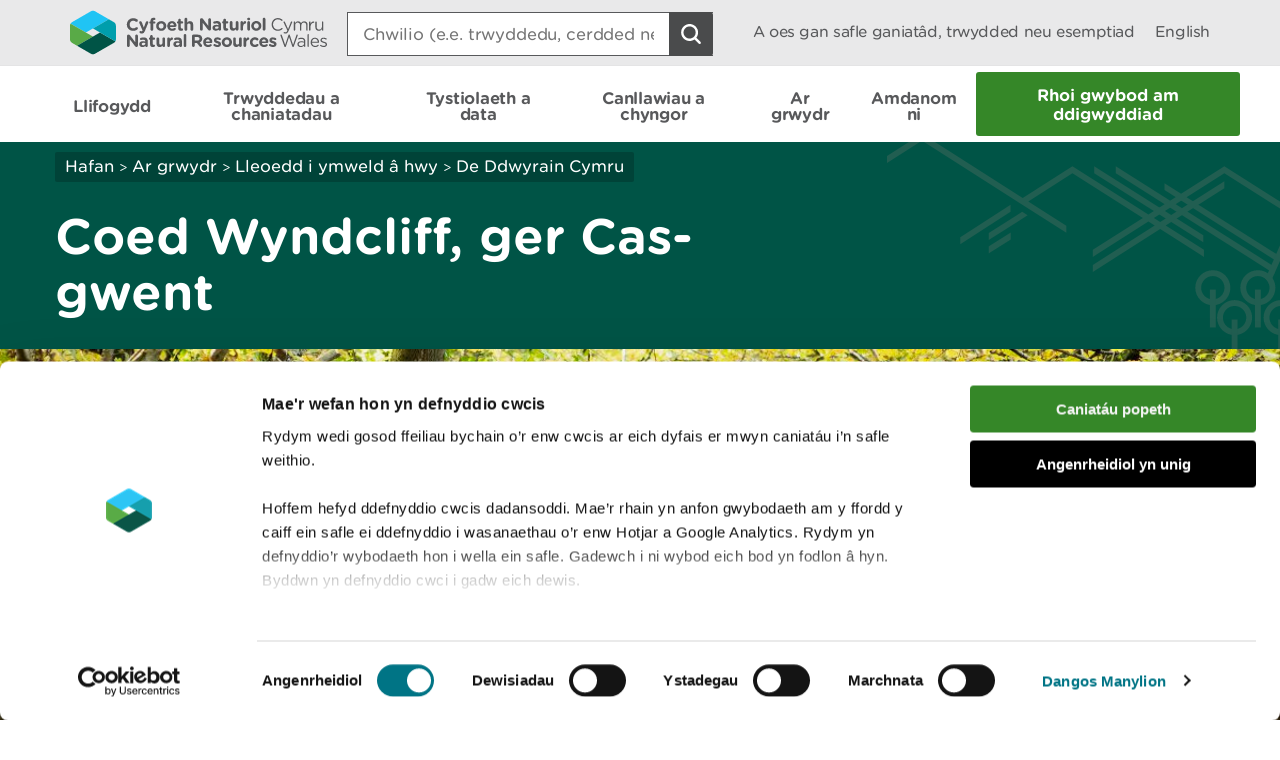

--- FILE ---
content_type: text/html; charset=utf-8
request_url: https://naturalresources.wales/days-out/places-to-visit/south-east-wales/wyndcliff-wood/?lang=cy
body_size: 20582
content:

<!doctype html>
<html lang="cy-gb">
<head>
    <script>
        (function(c,oo,k,ie,b,o,t) {
            var a=oo.getElementsByTagName(k)[0], d=oo.createElement(k),h=!0;d.id=c;
            d.src='https://consent.cookiebot.com/uc.js',d.setAttribute('data-cbid',ie);
            /website-feedback/g.test(b)&&(h=!1);d.async=h?!1:!0;h&&
                d.setAttribute(o, t);d.setAttribute('data-culture', 'cy');a.parentNode.insertBefore(d,a);})('Cookiebot',document,'script',
            'c7a041a5-4cfb-483a-b939-7deb79e5d337',location.href,'data-blockingmode','auto');
    </script>

    <!-- Google Consent Mode - Cookiebot -->
    <script data-cookieconsent="ignore">
        window.dataLayer = window.dataLayer || [];
        function gtag() { dataLayer.push(arguments); }
        gtag('consent', 'default', {
            'ad_storage': 'denied',
            'analytics_storage': 'denied',
            'wait_for_update': 500
        });
        gtag('set', 'ads_data_redaction', true);
    </script>

    <meta charset="utf-8" />
        <meta name="description" content="Wyndcliff Wood, near Tintern is home to the famous Eagles Nest, one of the best viewpoints over the River Wye in the Wye Valley. The waymarked walking trail from Lower Wyndcliff car park goes to the viewpoint through ancient woodland and returns down the historic 365 Steps." />
        <meta name="keywords" content="Wales, Wye Valley Area of Outstanding Natural Beauty, Wye Valley AONB, Wye Valley, River Wye, Tintern, Chepstow, Monmouthshire, Natural Resources Wales, Wyndcliff Wood, Lower Wyndcliff, Eagles Nest, 365 Steps, viewpoint, woodland walk, picnic, picnic area, picnic table " />
    <meta name="robots" content="index, follow" />
    <meta name="revisit-after" content="14 days" />

    <!-- IE standards mode -->
    <meta http-equiv="X-UA-Compatible" content="IE=edge" />
    <!-- Mobile Viewport -->
    <meta name="viewport" content="width=device-width,initial-scale=1,minimal-ui" />



    <!-- GA Verify -->
    <meta name="google-site-verification" content="Uf6Qwx2QrtScpECaOmDCsRyWBoCkPCjIv273S1f7SSw" />
    <link rel="stylesheet" type="text/css" href="/fonts/Gotham_Round/hco_fonts.css" />

    <!-- CSS Stylesheets -->
    <link rel="stylesheet" type="text/css" href="/css/dist/styles-less.min.css" />
    <link rel="stylesheet" type="text/css" href="/css/dist/styles-scss.min.css" />

    <!-- Favicon -->
    <link rel="icon" href="https://cdn.cyfoethnaturiol.cymru/4u0nnlba/nrw_logo_device_colour-01.png?v=1d9c4981f9d0ec0" />
    <!-- Apple Icon -->
    <link rel="apple-touch-icon" href="https://cdn.cyfoethnaturiol.cymru/vdcihpnn/nrw_logo_device_colour-01.png?v=1d9c49825b062d0" />
    <!-- Windows 8 tiles -->
    <meta name="msapplication-TileColor" content="#fff" />
    <meta name="msapplication-TileImage" content="https://cdn.cyfoethnaturiol.cymru/vdcihpnn/nrw_logo_device_colour-01.png?v=1d9c49825b062d0" />


    <title>Cyfoeth Naturiol Cymru / Coed Wyndcliff, ger Cas-gwent</title>


    <meta property="og:type" content="website" />
    <meta property="og:title" content="Cyfoeth Naturiol Cymru / Coed Wyndcliff, ger Cas-gwent" />
    <meta property="og:url" content="https://naturalresources.wales/days-out/places-to-visit/south-east-wales/wyndcliff-wood/?lang=cy" />
    <meta property="og:image" content="https://cdn.cyfoethnaturiol.cymru/l2plqkxu/nrw_logo_colour_stack_rounded.png?v=1db10cbff497010" />

    <script type="text/javascript">
        !function (v, y, T) { var S = v.location, k = "script", D = "instrumentationKey", C = "ingestionendpoint", I = "disableExceptionTracking", E = "ai.device.", b = "toLowerCase", w = (D[b](), "crossOrigin"), N = "POST", e = "appInsightsSDK", t = T.name || "appInsights", n = ((T.name || v[e]) && (v[e] = t), v[t] || function (l) { var u = !1, d = !1, g = { initialize: !0, queue: [], sv: "6", version: 2, config: l }; function m(e, t) { var n = {}, a = "Browser"; return n[E + "id"] = a[b](), n[E + "type"] = a, n["ai.operation.name"] = S && S.pathname || "_unknown_", n["ai.internal.sdkVersion"] = "javascript:snippet_" + (g.sv || g.version), { time: (a = new Date).getUTCFullYear() + "-" + i(1 + a.getUTCMonth()) + "-" + i(a.getUTCDate()) + "T" + i(a.getUTCHours()) + ":" + i(a.getUTCMinutes()) + ":" + i(a.getUTCSeconds()) + "." + (a.getUTCMilliseconds() / 1e3).toFixed(3).slice(2, 5) + "Z", iKey: e, name: "Microsoft.ApplicationInsights." + e.replace(/-/g, "") + "." + t, sampleRate: 100, tags: n, data: { baseData: { ver: 2 } } }; function i(e) { e = "" + e; return 1 === e.length ? "0" + e : e } } var e, n, f = l.url || T.src; function a(e) { var t, n, a, i, o, s, r, c, p; u = !0, g.queue = [], d || (d = !0, i = f, r = (c = function () { var e, t = {}, n = l.connectionString; if (n) for (var a = n.split(";"), i = 0; i < a.length; i++) { var o = a[i].split("="); 2 === o.length && (t[o[0][b]()] = o[1]) } return t[C] || (t[C] = "https://" + ((e = (n = t.endpointsuffix) ? t.location : null) ? e + "." : "") + "dc." + (n || "services.visualstudio.com")), t }()).instrumentationkey || l[D] || "", c = (c = c[C]) ? c + "/v2/track" : l.endpointUrl, (p = []).push((t = "SDK LOAD Failure: Failed to load Application Insights SDK script (See stack for details)", n = i, o = c, (s = (a = m(r, "Exception")).data).baseType = "ExceptionData", s.baseData.exceptions = [{ typeName: "SDKLoadFailed", message: t.replace(/\./g, "-"), hasFullStack: !1, stack: t + "\nSnippet failed to load [" + n + "] -- Telemetry is disabled\nHelp Link: https://go.microsoft.com/fwlink/?linkid=2128109\nHost: " + (S && S.pathname || "_unknown_") + "\nEndpoint: " + o, parsedStack: [] }], a)), p.push((s = i, t = c, (o = (n = m(r, "Message")).data).baseType = "MessageData", (a = o.baseData).message = 'AI (Internal): 99 message:"' + ("SDK LOAD Failure: Failed to load Application Insights SDK script (See stack for details) (" + s + ")").replace(/\"/g, "") + '"', a.properties = { endpoint: t }, n)), i = p, r = c, JSON && ((o = v.fetch) && !T.useXhr ? o(r, { method: N, body: JSON.stringify(i), mode: "cors" }) : XMLHttpRequest && ((s = new XMLHttpRequest).open(N, r), s.setRequestHeader("Content-type", "application/json"), s.send(JSON.stringify(i))))) } function i(e, t) { d || setTimeout(function () { !t && g.core || a() }, 500) } f && ((n = y.createElement(k)).src = f, !(o = T[w]) && "" !== o || "undefined" == n[w] || (n[w] = o), n.onload = i, n.onerror = a, n.onreadystatechange = function (e, t) { "loaded" !== n.readyState && "complete" !== n.readyState || i(0, t) }, e = n, T.ld < 0 ? y.getElementsByTagName("head")[0].appendChild(e) : setTimeout(function () { y.getElementsByTagName(k)[0].parentNode.appendChild(e) }, T.ld || 0)); try { g.cookie = y.cookie } catch (h) { } function t(e) { for (; e.length;)!function (t) { g[t] = function () { var e = arguments; u || g.queue.push(function () { g[t].apply(g, e) }) } }(e.pop()) } var s, r, o = "track", c = "TrackPage", p = "TrackEvent", o = (t([o + "Event", o + "PageView", o + "Exception", o + "Trace", o + "DependencyData", o + "Metric", o + "PageViewPerformance", "start" + c, "stop" + c, "start" + p, "stop" + p, "addTelemetryInitializer", "setAuthenticatedUserContext", "clearAuthenticatedUserContext", "flush"]), g.SeverityLevel = { Verbose: 0, Information: 1, Warning: 2, Error: 3, Critical: 4 }, (l.extensionConfig || {}).ApplicationInsightsAnalytics || {}); return !0 !== l[I] && !0 !== o[I] && (t(["_" + (s = "onerror")]), r = v[s], v[s] = function (e, t, n, a, i) { var o = r && r(e, t, n, a, i); return !0 !== o && g["_" + s]({ message: e, url: t, lineNumber: n, columnNumber: a, error: i, evt: v.event }), o }, l.autoExceptionInstrumented = !0), g }(T.cfg)); function a() { T.onInit && T.onInit(n) } (v[t] = n).queue && 0 === n.queue.length ? (n.queue.push(a), n.trackPageView({})) : a() }(window, document, {
            src: "https://js.monitor.azure.com/scripts/b/ai.2.min.js",
            // name: "appInsights",
            // ld: 0,
            // useXhr: 1,
            crossOrigin: "anonymous",
            // onInit: null,
            cfg: { // Application Insights Configuration
                connectionString: "InstrumentationKey=d3a3896e-dfbb-4aac-951c-ce701e33ea42;IngestionEndpoint=https://northeurope-2.in.applicationinsights.azure.com/;LiveEndpoint=https://northeurope.livediagnostics.monitor.azure.com/;ApplicationId=6954f381-a110-4ebd-978e-2ae481df4475"
            }
        });
    </script>

    <!-- Hotjar Tracking Code for localhost:49577/ -->
    <script type="text/plain" data-cookieconsent="statistics">
            (function (h, o, t, j, a, r) {
                h.hj = h.hj || function () { (h.hj.q = h.hj.q || []).push(arguments) };
        h._hjSettings = { hjid: 908379, hjsv: 6 };
                a = o.getElementsByTagName('head')[0];
                r = o.createElement('script'); r.async = 1;
                r.src = t + h._hjSettings.hjid + j + h._hjSettings.hjsv;
                a.appendChild(r);
            })(window, document, 'https://static.hotjar.com/c/hotjar-', '.js?sv=');
    </script>

    <!-- Google Tag Manager -->
    <script>
        (function (w, d, s, l, i) {
            w[l] = w[l] || []; w[l].push({
                'gtm.start':
                    new Date().getTime(), event: 'gtm.js'
            }); var f = d.getElementsByTagName(s)[0],
                j = d.createElement(s), dl = l != 'dataLayer' ? '&l=' + l : ''; j.async = true; j.src =
                    '//www.googletagmanager.com/gtm.js?id=' + i + dl; f.parentNode.insertBefore(j, f);
        })(window, document, 'script', 'dataLayer', 'GTM-N5XTG8');
    </script>
    <!-- End Google Tag Manager -->
    <script src="/scripts/Libraries/picturefill.min.js"></script>
    <script async="" src="/scripts/Libraries/lazysizes.min.js"></script>
    <script src="https://ajax.aspnetcdn.com/ajax/jQuery/jquery-3.7.1.min.js"></script>

</head>
<body>

    <!-- Google Tag Manager (noscript) -->
    <noscript>
        <iframe data-src="//www.googletagmanager.com/ns.html?id=GTM-N5XTG8"
                data-cookieconsent="marketing" height="0" width="0" style="display:none;visibility:hidden"></iframe>
    </noscript>
    <!-- End Google Tag Manager (noscript) -->
    
<div id="cookielink-container">
    <a href="#" class="skiplink" id="cookielink">Diweddaru Dewisiadau Cwci</a>
</div>


    
<div id="skiplink-container">
    <a href="#content" class="skiplink">Sgipio I&#x2019;r Prif Gynnwys</a>
</div>


    

<header class="siteHeader js-site-header">
    <div class="siteHeaderConstrained constrainingContainer">
        <div class="siteHeaderItem siteHeaderLogoLink">
            <a href="/?lang=_cy" title="Dychwelyd i hafan CNC">
                <img class="siteHeaderLogo" src="/images/NRW_logo_CMYK_linear_Rounded.svg" alt="" />
            </a>
        </div>
        <div class="siteHeaderItem siteHeaderSearchContainer js-site-search ">
            

<form action="/days-out/places-to-visit/south-east-wales/wyndcliff-wood/?lang=cy" enctype="multipart/form-data" id="form168c9ebfb3c44aec961a84fe78d26cbb" method="post">    <div class="searchBoxContainer" role="search">
        <label for="headerSearchBox">Search: </label>
        <input class="searchBox js-site-search-input" id="headerSearchBox" type="search" placeholder="Chwilio (e.e. trwyddedu, cerdded neu coedwigaeth)" data-mobile-placeholder="Chwilio safle" name="searchQuery" />
        <button class="searchBoxClear js-site-search-clear" type="reset" title="Blwch chwilio clir">
            <i class="fa fa-times"></i>
        </button>
        <input class="searchBoxIcon button button--icon icon--search-light" title="Chwilio safle" type="submit" aria-disabled="true" aria-label="Botwm Chwilio">
    </div>
<input name="__RequestVerificationToken" type="hidden" value="CfDJ8DkLWyMWH49Iq7yFhRHCnWG5iZeyZzMqdXJ4TIyNyqnV9KKkIX12xS_8RrlhaSMddP9Z6X9faWx9Qgm9loEPXu_DrFXrfUt2PiDu9_cEb-lSapvDihi3mF1cSfwuY5_FtpJTJ4UTevWwJUkfAEA5RjU" /><input name="ufprt" type="hidden" value="CfDJ8DkLWyMWH49Iq7yFhRHCnWEIsskO6IAvHtoehuSlJ9qJQqVV36jcOoAmkiTN2PvDv6cZFCPHI7VsnPhq00DbyUF6b0zp3n4-Dm3trSGNrHHxzZAa-oifATzaNuDKihVHx35kSSMXUd9lzEbqQlp363H2nvE5OWpfC88TbE_1d16h" /></form>
<script type="text/javascript" src="/scripts/SearchSite.js"></script>

        </div>
        <nav class="siteHeaderItem siteHeaderLinks">
                <a href="/permits-and-permissions/check-for-a-permit-licence-or-exemption/?lang=_cy" class="siteHeaderLink desktopOnly">A oes gan safle ganiat&#xE2;d, trwydded neu esemptiad</a>
            <a href="https://naturalresources.wales/days-out/places-to-visit/south-east-wales/wyndcliff-wood/?lang=en" class="siteHeaderLink" lang="en-gb" title="Switch to English">
                English
            </a>
        </nav>
        <nav class="siteHeaderMobileActions">
            <button class="button siteHeaderSearchButton button--icon icon--search-toggle siteHeaderSearchToggle js-toggle-search">Toggle search</button>
            <button class="button--icon icon--nav-toggle siteHeaderNavToggle js-toggle-nav" tabindex="0">Toggle menu</button>
        </nav>
    </div>
</header>


    <nav class="siteNav js-site-nav">
    <div class="constrainingContainer">
        <ul class="siteNavLinks">
                <li class="siteNavLink">
                    <a href="/flooding/?lang=cy" title="Dysgwch am eich perygl o lifogydd a beth i&#x2019;w wneud yn ystod llifogydd, gan gynnwys sut i gofrestru ar gyfer rhybuddion llifogydd." tabindex="0"><span>Llifogydd</span></a>
                </li>
                <li class="siteNavLink">
                    <a href="/permits-and-permissions/?lang=cy" title="Trwyddedu, caniat&#xE2;dau, cofrestriadau, awdurdodiadau ac eithriadau." tabindex="0"><span>Trwyddedau a chaniatadau</span></a>
                </li>
                <li class="siteNavLink">
                    <a href="/evidence-and-data/?lang=cy" title="Gwybodaeth am sut rydym yn casglu tystiolaeth, pa wybodaeth sydd ar gael, a ble y gallwch gael mynediad iddo" tabindex="0"><span>Tystiolaeth a data</span></a>
                </li>
                <li class="siteNavLink">
                    <a href="/guidance-and-advice/?lang=cy" title="" tabindex="0"><span>Canllawiau a chyngor</span></a>
                </li>
                <li class="siteNavLink">
                    <a href="/days-out/?lang=cy" title="Cynlluniwch ymweliad &#xE2;&#x27;n coetiroedd a&#x27;n gwarchodfeydd natur er mwyn cael syniadau am bethau i&#x27;w gwneud yn yr awyr agored" tabindex="0"><span>Ar grwydr</span></a>
                </li>
                <li class="siteNavLink">
                    <a href="/about-us/?lang=cy" title="Gwybodaeth am ein sefydliad, y gwaith rydym yn ei wneud, ein newyddion, ymgynghoriadau, adroddiadau a swyddi gwag." tabindex="0"><span>Amdanom ni</span></a>
                </li>
                <li class="navButton">
                    <a href="/about-us/contact-us/report-an-incident/?lang=cy" title="Rhoi gwybod am ddigwyddiad" class="button navBtn" tabindex="0"><span>Rhoi gwybod am ddigwyddiad</span></a>
                </li>
        </ul>
    </div>
</nav>

<script type="text/javascript" src="/Scripts/helpers.js"></script>
<script type="text/javascript" src="/Scripts/header.js"></script>
<script type="text/javascript" src="/Scripts/nav.js"></script>



    <main id="content" role="main" tabindex="-1">
        



    

<div class="pageHeading darkGreen withGraphic">
    <div class="constrainingContainer">
        <div class="column column12 columnDesktop8">
            
        <div class="breadcrumbs">
            <nav>
                        <a href="/?lang=cy;">Hafan</a>
                        <span class="divider"> > </span>
                        <a href="/days-out/?lang=cy;">Ar grwydr</a>
                        <span class="divider"> > </span>
                        <a href="/days-out/places-to-visit/?lang=cy;">Lleoedd i ymweld &#xE2; hwy</a>
                        <span class="divider"> > </span>
                        <a href="/days-out/places-to-visit/south-east-wales/?lang=cy;">De Ddwyrain Cymru</a>
            </nav>
        </div>


                <h1> Coed Wyndcliff, ger Cas-gwent </h1>
        </div>
    </div>
</div>

    <div id="main-content" class="daysOut recreation">

            <div class="daysOutHeadingImage">
                
    <img src="https://cdn.cyfoethnaturiol.cymru/694095/wyndcliff.jpg?rmode=min&amp;width=1024&amp;height=500&amp;quality=80&amp;v=1d7b38964d8a4d0" alt="" title="" class=""
         sizes="100vw, (min-resolution: 384dpi) 25vw, (min-resolution: 288dpi) 33.33333333vw, (min-resolution: 192dpi) 50vw, (min-resolution: 144dpi) 66.66666666vw"
         srcset="https://cdn.cyfoethnaturiol.cymru/694095/wyndcliff.jpg?rxy=0.56666666666666665,0.61596009975062349&amp;width=320&amp;height=500&amp;quality=80&amp;v=1d7b38964d8a4d0 320w,https://cdn.cyfoethnaturiol.cymru/694095/wyndcliff.jpg?rxy=0.56666666666666665,0.61596009975062349&amp;width=360&amp;height=500&amp;quality=80&amp;v=1d7b38964d8a4d0 360w,https://cdn.cyfoethnaturiol.cymru/694095/wyndcliff.jpg?rxy=0.56666666666666665,0.61596009975062349&amp;width=375&amp;height=500&amp;quality=80&amp;v=1d7b38964d8a4d0 375w,https://cdn.cyfoethnaturiol.cymru/694095/wyndcliff.jpg?rxy=0.56666666666666665,0.61596009975062349&amp;width=414&amp;height=500&amp;quality=80&amp;v=1d7b38964d8a4d0 414w,https://cdn.cyfoethnaturiol.cymru/694095/wyndcliff.jpg?rxy=0.56666666666666665,0.61596009975062349&amp;width=768&amp;height=500&amp;quality=80&amp;v=1d7b38964d8a4d0 768w,https://cdn.cyfoethnaturiol.cymru/694095/wyndcliff.jpg?rxy=0.56666666666666665,0.61596009975062349&amp;width=1024&amp;height=500&amp;quality=80&amp;v=1d7b38964d8a4d0 1024w,https://cdn.cyfoethnaturiol.cymru/694095/wyndcliff.jpg?rmode=min&amp;width=1200&amp;height=500&amp;quality=80&amp;v=1d7b38964d8a4d0 1200w" />

                <div class="constrainingContainer credit">
                    <p></p>
                </div>
            </div>
            <div class="whatsHereListing">
                <div class="constrainingContainer">
                    <div class="column column12 columnDesktop3">
                        <h2 id="whatsHereHeading">Beth sydd yma</h2>
                    </div>
                    <div class="column column12 columnDesktop9">
                        <ul class="featuredIconList" aria-labelledby="whatsHereHeading">
                                <li class="featuredIcon" aria-label="Parcio (am ddim)" tabindex="0">
                                    <i class="fa fa-parking"></i>
                                    <span class="hoverText" aria-hidden="true">
                                        Parcio (am ddim)
                                        <i class="triangle-down fa fa-triangle-down"></i>
                                    </span>
                                    <label>Parcio (am ddim)</label>
                                </li>
                                <li class="featuredIcon" aria-label="Ardal picnic" tabindex="0">
                                    <i class="fa fa-picnic"></i>
                                    <span class="hoverText" aria-hidden="true">
                                        Ardal picnic
                                        <i class="triangle-down fa fa-triangle-down"></i>
                                    </span>
                                    <label>Ardal picnic</label>
                                </li>
                                <li class="featuredIcon" aria-label="Llwybr cerdded" tabindex="0">
                                    <i class="fa fa-walkingtrail"></i>
                                    <span class="hoverText" aria-hidden="true">
                                        Llwybr cerdded
                                        <i class="triangle-down fa fa-triangle-down"></i>
                                    </span>
                                    <label>Llwybr cerdded</label>
                                </li>
                        </ul>
                    </div>
                    <i class="triangle-down fa fa-triangle-down"></i>
                </div>
            </div>
        <div class="constrainingContainer">
            <div class="daysoutSidebar column column12 columnTablet3 columnDesktop3">
                <div class="sidebar">
                    



        <nav id="contentNavigation" aria-label="Yn yr adran hon">

           <div id="skip-inpagenav" >
                <a href="#contentAfterPageNav" class="skiplink inpage">Hepgor dolenni llywio</a>
           </div>
                <h2>Gwybodaeth i ymwelwyr</h2>
                <div class="contentNavigationColumns">
                    <div class="column column12 columnDesktop12">

                            <div class="contentNavigationItem active"><a data-pagelink="#croeso" href="#">Croeso</a></div>
                            <div class="contentNavigationItem "><a data-pagelink="#llwybr-cerdded" href="#">Llwybr cerdded</a></div>
                            <div class="contentNavigationItem "><a data-pagelink="#llwybr-picturesque-piercefield" href="#">Llwybr Picturesque Piercefield</a></div>
                            <div class="contentNavigationItem "><a data-pagelink="#llwybr-dyffryn-gwy" href="#">Llwybr Dyffryn Gwy</a></div>
                            <div class="contentNavigationItem "><a data-pagelink="#coetiroedd-dyffryn-gwy" href="#">Coetiroedd Dyffryn Gwy</a></div>
                            <div class="contentNavigationItem "><a data-pagelink="#ardal-o-harddwch-naturiol-eithriadol-dyffryn-gwy" href="#">Ardal o Harddwch Naturiol Eithriadol Dyffryn Gwy</a></div>
                            <div class="contentNavigationItem "><a data-pagelink="#ymweld-yn-ddiogel" href="#">Ymweld yn ddiogel</a></div>
                            <div class="contentNavigationItem "><a data-pagelink="#newidiadau-i-gyfleusterau-ymwelwyr" href="#">Newidiadau i gyfleusterau ymwelwyr</a></div>
                            <div class="contentNavigationItem "><a data-pagelink="#trefnu-digwyddiad-ar-ein-tir" href="#">Trefnu digwyddiad ar ein tir</a></div>
                            <div class="contentNavigationItem "><a data-pagelink="#sut-i-gyrraedd-yma" href="#">Sut i gyrraedd yma</a></div>
                            <div class="contentNavigationItem "><a data-pagelink="#parcio" href="#">Parcio</a></div>
                            <div class="contentNavigationItem "><a data-pagelink="#manylion-cyswllt" href="#">Manylion cyswllt</a></div>
                    </div>
                </div>

            <div style="clear:both;">&nbsp;</div>
        </nav>


                </div>
            </div>
            <div class="content column column12 columnTablet9 columnDesktop9">
                <div class="contentSection first">
                    <h2>Croeso</h2>
<p>Mae Coed Wyndcliff yn gartref i un o’r golygfannau gorau yn Nyffryn Gwy, sef Nyth yr Eryr.</p>
<p>Mae'r olygfan enwog hon yn edrych dros y tro yn Afon Gwy tuag at bontydd ac aber Hafren ac, ar ddiwrnod braf, gallwch weld bryniau Cotswold a Mendip.</p>
<p>Ceir llwybr cerdded ag arwyddbyst o faes parcio Wyndcliff Isaf i’r olygfan, drwy goetir llawn coed ffawydd a choed yw enfawr.</p>
<p>Llwybr cerdded cylchol yw hwn, y gellir ei ddilyn i gyrraedd yr olygfan yn glocwedd neu’n wrthglocwedd, yn dibynnu ar b'un a fyddai’n well gennych fynd i fyny neu i lawr y 365 o Risiau.</p>
<p>Mae meinciau picnic i’w cael yn y maes parcio.</p>
<h2>Llwybr cerdded</h2>
<p>Mae arwyddbyst ar y llwybr cerdded o’r dechrau i’r diwedd.</p>
<p>Chwiliwch am y panel gwybodaeth ar ddechrau’r llwybr.</p>
<p><a href="/days-out/things-to-do/walking-trail-grades-and-other-information/" title="Walking trail grades and other information">Dysgwch beth yw ystyr graddau’r llwybrau cerdded.</a></p>
<h3>Llwybr Nyth yr Eryr</h3>
<ul>
<li>Gradd: Anodd</li>
<li>Pellter: 1¼ milltir/1.9 cilomedr</li>
<li>Amser: 1 awr</li>
<li>Gwybodaeth am y llwybr: Mae’r llwybr yn cychwyn ar ochr arall y ffordd i’r maes parcio - cymerwch ofal wrth groesi’r ffordd. Mae'n llwybr cylchol gyda llawer o risiau serth ac anwastad iawn. Mae grisiau serth i lawr at olygfan Nyth yr Eryr hefyd, ac mae mainc yno pan gyrhaeddwch chi.</li>
<li>Y llwybr clocwedd: Dilynwch yr arwyddbyst drwy’r coetir ar lwybr serth ac anwastad tuag at yr olygfan. Mae'r llwybr yn dychwelyd i'r maes parcio i lawr llawer o risiau serth ac anwastad iawn (a elwir y 365 o Risiau). Mae gan rai o’r grisiau ganllawiau, ac mae yna ddisgynfeydd serth wrth ochr y llwybr.</li>
<li>Y llwybr gwrthglocwedd: Dilynwch yr arwyddbyst i ddringo llawer o risiau serth ac anwastad iawn (a elwir y 365 o Risiau) i’r olygfan. Mae gan rai o’r grisiau ganllawiau, ac mae yna ddisgynfeydd serth wrth ochr y llwybr. Mae’r llwybr yn dychwelyd i’r maes parcio drwy’r coetir i lawr llwybr serth ac anwastad.</li>
<li>Llwybr llinellol: Er mwyn osgoi’r 365 o Risiau, gallwch ddilyn y llwybr yn glocwedd i’r olygfan a dychwelyd yr un ffordd i’r maes parcio. Mae'r llwybr yn serth ac anwastad, ac mae grisiau serth i lawr at yr olygfan ei hun.</li>
</ul>
<p>Crëwyd gwylfa enwog Nyth yr Eryr ym 1828 ar gyfer Dug Beaufort, mewn cyfnod pan oedd golygfannau dramatig fel hyn yn ffasiynol.</p>
<p>Darllenwch yr wybodaeth am y llwybr yn ofalus cyn cychwyn ar eich taith ac yna dilynwch yr arwyddbyst ar gyfer y ffordd rydych yn ei dewis.</p>
<p><span class="fullWidthImage"><img style="width: 500px; height: 333.33333333333337px;" src="https://cdn.cyfoethnaturiol.cymru/693244/eagles-nest-viewpoint.jpg?width=500&amp;height=333" alt="" width="500" height="333"></span></p>
<h2>Llwybr Picturesque Piercefield</h2>
<p>Mae Llwybr Picturesque Piercefield prydferth a hanesyddol yn rhedeg drwy Goed Wyndcliff.</p>
<p>Daeth yn llwybr poblogaidd i dwristiaid yn Nyffryn Gwy yn y 18fed ganrif, ac mae nifer o’r nodweddion yn dal i fodoli hyd heddiw.</p>
<p>Am fwy o wybodaeth am Lwybr Picturesque Piercefeld ewch i <a href="https://www.wyevalleyaonb.org.uk/" title="Gwefan Ardal o Harddwch Naturiol Eithriadol Dyffryn Gwy">wefan Ardal o Harddwch Naturiol Eithriadol Dyffryn Gwy</a>.</p>
<h2>Llwybr Dyffryn Gwy</h2>
<p>Mae Llwybr Dyffryn Gwy yn mynd drwy Goed Wyndcliff.</p>
<p>Aiff y llwybr cerdded 136 milltir hir hwn ar hyd afon Gwy rhwng Cas-gwent a Choedwig Hafren.</p>
<p>Gallwch ymuno â'r llwybr o faes parcio Wyndcliff Isaf - cadwch olwg am yr arwydd gwybodaeth a'r arwyddion.</p>
<p>Am fwy o wybodaeth am Lwybr Dyffryn Gwy ewch i <a href="http://www.wyevalleywalk.org/" title="Gwefan Llwybr Dyffryn Gwy">wefan Lwybr Dyffryn Gwy</a>.</p>
<h2>Coetiroedd Dyffryn Gwy</h2>
<p>Mae coetiroedd rhannau isaf Dyffryn Gwy yn rhai o'r coetiroedd harddaf ym Mhrydain.</p>
<p>Mae’r golygfeydd naturiol ysblennydd yma wedi swyno ymwelwyr ers canrifoedd, gan gynnwys arlunwyr a beirdd o Turner i Wordsworth.</p>
<p>Mae golygfannau hanesyddol yn cynnig golygfeydd trawiadol dros geunant ac afon Gwy, tuag at Fôr Hafren a Phontydd Hafren.</p>
<p>Daw pob tymor â rhywbeth arbennig i’w ganlyn; clychau'r gog yn y gwanwyn, dail iraidd yr haf, lliwiau llachar yr hydref, a harddwch silwetau’r coed yn y gaeaf.</p>
<p>Mae yna lwybrau cerdded mewn tair o'n coetiroedd Dyffryn Gwy eraill - <a href="/days-out/places-to-visit/south-east-wales/manor-wood/" title="Manor Wood">Coed Manor</a>, <a href="/days-out/places-to-visit/south-east-wales/beacons-view/" title="Beacon View">Golygfa Ban</a> a <a href="/days-out/places-to-visit/south-east-wales/whitestone/" title="Whitestone">Whitestone</a>.</p>
<div>
    <div class="iframeContent">
		<iframe referrerpolicy="strict-origin-when-cross-origin" src="https://www.youtube.com/embed/HMSpfKROC74" title="Coetiroedd Dyffryn Gwy | Wye Valley Woodlands" allowfullscreen="allowfullscreen"></iframe>
	</div>	
</div>
<h2>Ardal o Harddwch Naturiol Eithriadol Dyffryn Gwy</h2>
<p>Lleolir y Coetiroedd Dyffryn Gwy yn yr Ardal o Harddwch Naturiol Eithriadol (AHNE) Dyffryn Gwy.</p>
<p>Mae'r AHNE yn dirwedd warchodedig rhyngwladol bwysig sydd ar y ffin rhwng Cymru a Lloegr.</p>
<p>Mae'n cwmpasu darn 58 milltir o Afon Gwy a gydnabyddir am ei golygfeydd trawiadol o’r ceunant, coetiroedd yr hafnau a thir fferm.</p>
<p><a href="https://www.wyevalleyaonb.org.uk/" title="Gwefan Ardal o Harddwch Naturiol Eithriadol Dyffryn Gwy">Dysgwch fwy am Ardal o Harddwch Naturiol Eithriadol Dyffryn Gwy</a></p>
<h2>Ymweld yn ddiogel</h2>
<p>Rydyn ni eich eisiau chi i ddychwelyd adref yn ddiogel ar ôl eich ymweliad yma.</p>
<p>Rydych yn gyfrifol am eich diogelwch eich hun yn ogystal â diogelwch unrhyw blant ac anifeiliaid sydd gyda chi yn ystod eich ymweliad.</p>
<p>Am gyngor ac awgrymiadau i'ch helpu i gynllunio'ch ymweliad, ewch i dudalen <a href="/days-out/visiting-our-places-safely/" title="Visiting safely">Ymweld â'n lleoedd yn ddiogel</a>.</p>
<h2>Newidiadau i gyfleusterau ymwelwyr</h2>
<p>Gweler brig y dudalen we hon i gael manylion unrhyw gynlluniau i gau cyfleusterau neu unrhyw newidiadau eraill i gyfleusterau ymwelwyr yma.</p>
<p>Er mwyn eich diogelwch, dilynwch gyfarwyddiadau'r staff ac arwyddion bob amser gan gynnwys y rhai ar gyfer dargyfeirio neu gau llwybrau.</p>
<p>Mae'n bosibl y bydd angen i ni ddargyfeirio neu gau llwybrau wrth i ni wneud gwaith cynnal a chadw neu gynnal gweithrediadau eraill ac mae'n bosibl y bydd angen i ni gau cyfleusterau ymwelwyr eraill dros dro.</p>
<p>Mewn tywydd eithafol, mae'n bosibl y byddwn yn cau cyfleusterau ar fyr rybudd oherwydd y risg o anafiadau i ymwelwyr a staff.</p>
<h2><strong>Trefnu digwyddiad ar ein tir</strong></h2>
<p>Efallai y bydd angen caniatâd gennym ni i drefnu digwyddiad neu gynnal rhai gweithgareddau ar ein tir.</p>
<p><a href="/permits-and-permissions/using-land-we-manage/check-if-you-are-allowed-to-use-land-we-manage/" title="Check if you are allowed to use land we manage">Gwiriwch a gewch chi ddefnyddio tir rydyn ni’n ei reoli.</a></p>
<h2>Sut i gyrraedd yma</h2>
<p>Rydym yn argymell eich bod yn dilyn y cyfarwyddiadau hyn neu’n defnyddio’r map Google isod lle mae pin yn nodi’r lleoliad.</p>
<p>Mae Coed Wyndcliff 3½ milltir i'r gogledd o Gas-gwent.</p>
<p>Dilynwch ffordd yr A466 o Gas-gwent i gyfeiriad Tyndyrn.</p>
<p>Ewch trwy bentref Llanarfan ac, ar ôl tua milltir, mae maes parcio Wyndcliff Isaf ar y dde.&nbsp;</p>
<div>
    <div class="iframeContent">
		<iframe referrerpolicy="strict-origin-when-cross-origin" src="https://www.google.com/maps/embed?pb=!1m14!1m8!1m3!1d4948.616665494!2d-2.6874552!3d51.672499!3m2!1i1024!2i768!4f13.1!3m3!1m2!1s0x4871bfc0dfe45703%3A0x17f1d3afb8c9468d!2sLower%20Wyndcliff%20Car%20Park!5e0!3m2!1sen!2suk!4v1721813783605!5m2!1sen!2suk" title="Mapiau Google - Coed Wyndcliff" allowfullscreen="allowfullscreen"></iframe>
	</div>	
</div>
<p>Y cyfeirnod grid Arolwg Ordnans ar gyfer y maes parcio yw ST 526 971 (Explorer Map OL 14).</p>
<p>Y cod post yw NP16 7JB. <strong>Sylwer bod y cod post hwn yn cwmpasu ardal eang ac ni fydd yn mynd â chi yn uniongyrchol i’r fynedfa.</strong></p>
<p><a rel="noopener" href="https://what3words.com/gorfoleddus.neges.lluosrif" target="_blank" title="Edrychwch ar y lle hwn ar wefan What3Words.">Edrychwch ar y lle hwn ar wefan What3Words.</a></p>
<h3>Cludiant cyhoeddus</h3>
<p>Y prif orsaf reilffordd agosaf yw Cas-gwent.</p>
<p>Er mwyn cael manylion ynghylch cludiant cyhoeddus, ewch i <a rel="noopener" href="https://www.cymraeg.traveline.cymru/" target="_blank" title="Gwefan Traveline Cymru">wefan Traveline Cymru</a>.</p>
<h2>Parcio</h2>
<p>Mae’r maes parcio yn rhad ac am ddim.</p>
<p>Ni chaniateir parcio dros nos.</p>
<h2>Manylion cyswllt</h2>
<p>Nid oes staff yn y lleoliad hwn.</p>
<p><a href="/about-us/contact-us/general-enquiries/" title="General enquiries">Cysylltwch â’n tîm cwsmeriaid gydag unrhyw ymholiadau cyffredinol</a> yn ystod oriau swyddfa o ddydd Llun i ddydd Gwener.</p>
                </div>

                
                <text>
                </text>

                


                    <div id="documentDownloads" class="column column12 columnDesktop12">
                        
    <div class="column column12 columnDesktop12">
        <h2>Lawrlwythiadau dogfennau cysylltiedig</h2>


                <div class="document">

                        <i class="fa fa-file-pdf-o fa-3x"></i>
                        <span>
                            <a href="https://cdn.cyfoethnaturiol.cymru/693611/taflen-coetiroedd-dyffryn-gwy.pdf?rmode=pad&amp;v=1d742729b264340">Taflen Coetiroedd Dyffryn Gwy</a> 
                            <span class="bold">PDF [18.6 MB]</span>
                        </span>
                </div>
    </div>

                    </div>
            </div>
        </div>



<div id="featuredContent" class="darkGreen withGraphic">
    <div class="constrainingContainer">
        <div class="column column12">

                <h2>Mannau eraill yng De Ddwyrain Cymru</h2>

        </div>

                <div class="column column12 columnTablet6 columnDesktop3">
                    

<div class="featured">
    <a href="/days-out/places-to-visit/south-east-wales/beacons-view/?lang=cy">
            <div class="imageWrapper">
                
    <img src="https://cdn.cyfoethnaturiol.cymru/695567/dbp_nrw_bv_091022_012.jpg?rmode=min&amp;width=570&amp;height=340&amp;quality=80&amp;v=1d8e24a5d1e8c50" alt="" title="Beacon View" class=""
         srcset="https://cdn.cyfoethnaturiol.cymru/695567/dbp_nrw_bv_091022_012.jpg?rxy=0.58166666666666667,0.4025&amp;width=320&amp;height=190&amp;quality=80&amp;v=1d8e24a5d1e8c50 320w,https://cdn.cyfoethnaturiol.cymru/695567/dbp_nrw_bv_091022_012.jpg?rxy=0.58166666666666667,0.4025&amp;width=360&amp;height=214&amp;quality=80&amp;v=1d8e24a5d1e8c50 360w,https://cdn.cyfoethnaturiol.cymru/695567/dbp_nrw_bv_091022_012.jpg?rxy=0.58166666666666667,0.4025&amp;width=375&amp;height=223&amp;quality=80&amp;v=1d8e24a5d1e8c50 375w,https://cdn.cyfoethnaturiol.cymru/695567/dbp_nrw_bv_091022_012.jpg?rxy=0.58166666666666667,0.4025&amp;width=414&amp;height=246&amp;quality=80&amp;v=1d8e24a5d1e8c50 414w,https://cdn.cyfoethnaturiol.cymru/695567/dbp_nrw_bv_091022_012.jpg?rxy=0.58166666666666667,0.4025&amp;width=768&amp;height=458&amp;quality=80&amp;v=1d8e24a5d1e8c50 768w,https://cdn.cyfoethnaturiol.cymru/695567/dbp_nrw_bv_091022_012.jpg?rxy=0.58166666666666667,0.4025&amp;width=1024&amp;height=610&amp;quality=80&amp;v=1d8e24a5d1e8c50 1024w,https://cdn.cyfoethnaturiol.cymru/695567/dbp_nrw_bv_091022_012.jpg?rmode=min&amp;width=1200&amp;height=715&amp;quality=80&amp;v=1d8e24a5d1e8c50 1200w" />

            </div>


        <div class="text">
            <h3>Golygfan y Bannau, ger Trefynwy</h3>

                    <p>Teithiau cerdded drwy rostir a choetir heddychion</p>
        </div>
    </a>
</div>


                </div>
                <div class="column column12 columnTablet6 columnDesktop3">
                    

<div class="featured">
    <a href="/days-out/places-to-visit/south-east-wales/blaen-y-glyn/?lang=cy">
            <div class="imageWrapper">
                
    <img src="https://cdn.cyfoethnaturiol.cymru/gwxlqtkx/blaen-y-glyn.jpg?rmode=min&amp;width=570&amp;height=340&amp;quality=80&amp;v=1d9f6a4c3c4e2f0" alt="" title="Blaen y Glyn" class=""
         srcset="https://cdn.cyfoethnaturiol.cymru/gwxlqtkx/blaen-y-glyn.jpg?rxy=0.32701944151834844,0.30442012919989447&amp;width=320&amp;height=190&amp;quality=80&amp;v=1d9f6a4c3c4e2f0 320w,https://cdn.cyfoethnaturiol.cymru/gwxlqtkx/blaen-y-glyn.jpg?rxy=0.32701944151834844,0.30442012919989447&amp;width=360&amp;height=214&amp;quality=80&amp;v=1d9f6a4c3c4e2f0 360w,https://cdn.cyfoethnaturiol.cymru/gwxlqtkx/blaen-y-glyn.jpg?rxy=0.32701944151834844,0.30442012919989447&amp;width=375&amp;height=223&amp;quality=80&amp;v=1d9f6a4c3c4e2f0 375w,https://cdn.cyfoethnaturiol.cymru/gwxlqtkx/blaen-y-glyn.jpg?rxy=0.32701944151834844,0.30442012919989447&amp;width=414&amp;height=246&amp;quality=80&amp;v=1d9f6a4c3c4e2f0 414w,https://cdn.cyfoethnaturiol.cymru/gwxlqtkx/blaen-y-glyn.jpg?rxy=0.32701944151834844,0.30442012919989447&amp;width=768&amp;height=458&amp;quality=80&amp;v=1d9f6a4c3c4e2f0 768w,https://cdn.cyfoethnaturiol.cymru/gwxlqtkx/blaen-y-glyn.jpg?rxy=0.32701944151834844,0.30442012919989447&amp;width=1024&amp;height=610&amp;quality=80&amp;v=1d9f6a4c3c4e2f0 1024w,https://cdn.cyfoethnaturiol.cymru/gwxlqtkx/blaen-y-glyn.jpg?rmode=min&amp;width=1200&amp;height=715&amp;quality=80&amp;v=1d9f6a4c3c4e2f0 1200w" />

            </div>


        <div class="text">
            <h3>Blaen y Glyn, ger Aberhonddu</h3>

                    <p>Dau faes parcio gyda llwybr cerdded byr at raeadr</p>
        </div>
    </a>
</div>


                </div>
                <div class="column column12 columnTablet6 columnDesktop3">
                    

<div class="featured">
    <a href="/days-out/places-to-visit/south-east-wales/coed-y-cerrig/?lang=cy">
            <div class="imageWrapper">
                
    <img src="https://cdn.cyfoethnaturiol.cymru/696248/dbp_nrw_cyc_220422_042.jpg?rmode=min&amp;width=570&amp;height=340&amp;quality=80&amp;v=1d94c347a5dfa90" alt="" title="Coed y Cerrig" class=""
         srcset="https://cdn.cyfoethnaturiol.cymru/696248/dbp_nrw_cyc_220422_042.jpg?width=320&amp;height=190&amp;quality=80&amp;v=1d94c347a5dfa90 320w,https://cdn.cyfoethnaturiol.cymru/696248/dbp_nrw_cyc_220422_042.jpg?width=360&amp;height=214&amp;quality=80&amp;v=1d94c347a5dfa90 360w,https://cdn.cyfoethnaturiol.cymru/696248/dbp_nrw_cyc_220422_042.jpg?width=375&amp;height=223&amp;quality=80&amp;v=1d94c347a5dfa90 375w,https://cdn.cyfoethnaturiol.cymru/696248/dbp_nrw_cyc_220422_042.jpg?width=414&amp;height=246&amp;quality=80&amp;v=1d94c347a5dfa90 414w,https://cdn.cyfoethnaturiol.cymru/696248/dbp_nrw_cyc_220422_042.jpg?width=768&amp;height=458&amp;quality=80&amp;v=1d94c347a5dfa90 768w,https://cdn.cyfoethnaturiol.cymru/696248/dbp_nrw_cyc_220422_042.jpg?width=1024&amp;height=610&amp;quality=80&amp;v=1d94c347a5dfa90 1024w,https://cdn.cyfoethnaturiol.cymru/696248/dbp_nrw_cyc_220422_042.jpg?rmode=min&amp;width=1200&amp;height=715&amp;quality=80&amp;v=1d94c347a5dfa90 1200w" />

            </div>


        <div class="text">
            <h3>Gwarchodfa Natur Genedlaethol Coed y Cerrig, ger Y Fenni</h3>

                    <p>Coetir bychan gyda llwybr bordiau hygyrch</p>
        </div>
    </a>
</div>


                </div>
                <div class="column column12 columnTablet6 columnDesktop3">
                    

<div class="featured">
    <a href="/days-out/places-to-visit/south-east-wales/craig-cerrig-gleisiad-nnr/?lang=cy">
            <div class="imageWrapper">
                
    <img src="https://cdn.cyfoethnaturiol.cymru/695575/dbp_nrw_ccg_141022_104.jpg?rmode=min&amp;width=570&amp;height=340&amp;quality=80&amp;v=1d8e2d77ffea330" alt="" title="Gwarchodfa Natur Genedlaethol Craig Cerrig Gleisiad a Fan Frynych" class=""
         srcset="https://cdn.cyfoethnaturiol.cymru/695575/dbp_nrw_ccg_141022_104.jpg?rxy=0.5,0.3675&amp;width=320&amp;height=190&amp;quality=80&amp;v=1d8e2d77ffea330 320w,https://cdn.cyfoethnaturiol.cymru/695575/dbp_nrw_ccg_141022_104.jpg?rxy=0.5,0.3675&amp;width=360&amp;height=214&amp;quality=80&amp;v=1d8e2d77ffea330 360w,https://cdn.cyfoethnaturiol.cymru/695575/dbp_nrw_ccg_141022_104.jpg?rxy=0.5,0.3675&amp;width=375&amp;height=223&amp;quality=80&amp;v=1d8e2d77ffea330 375w,https://cdn.cyfoethnaturiol.cymru/695575/dbp_nrw_ccg_141022_104.jpg?rxy=0.5,0.3675&amp;width=414&amp;height=246&amp;quality=80&amp;v=1d8e2d77ffea330 414w,https://cdn.cyfoethnaturiol.cymru/695575/dbp_nrw_ccg_141022_104.jpg?rxy=0.5,0.3675&amp;width=768&amp;height=458&amp;quality=80&amp;v=1d8e2d77ffea330 768w,https://cdn.cyfoethnaturiol.cymru/695575/dbp_nrw_ccg_141022_104.jpg?rxy=0.5,0.3675&amp;width=1024&amp;height=610&amp;quality=80&amp;v=1d8e2d77ffea330 1024w,https://cdn.cyfoethnaturiol.cymru/695575/dbp_nrw_ccg_141022_104.jpg?rmode=min&amp;width=1200&amp;height=715&amp;quality=80&amp;v=1d8e2d77ffea330 1200w" />

            </div>


        <div class="text">
            <h3>Gwarchodfa Natur Genedlaethol Craig Cerrig Gleisiad a Fan Frynych, ger Aberhonddu</h3>

                    <p>Tirwedd mynyddig garw ym Mharc Cenedlaethol Bannau...</p>
        </div>
    </a>
</div>


                </div>
                <div class="column column12 columnTablet6 columnDesktop3">
                    

<div class="featured">
    <a href="/days-out/places-to-visit/south-east-wales/cwm-carn-forest/?lang=cy">
            <div class="imageWrapper">
                
    <img src="https://cdn.cyfoethnaturiol.cymru/693775/cwm-carn-forest-drive-view-3.jpg?rmode=min&amp;width=570&amp;height=340&amp;quality=80&amp;v=1d761fd62756580" alt="" title="Rhodfa Coedwig Cwm Carn" class=""
         srcset="https://cdn.cyfoethnaturiol.cymru/693775/cwm-carn-forest-drive-view-3.jpg?rxy=0.49166666666666664,0.60666666666666669&amp;width=320&amp;height=190&amp;quality=80&amp;v=1d761fd62756580 320w,https://cdn.cyfoethnaturiol.cymru/693775/cwm-carn-forest-drive-view-3.jpg?rxy=0.49166666666666664,0.60666666666666669&amp;width=360&amp;height=214&amp;quality=80&amp;v=1d761fd62756580 360w,https://cdn.cyfoethnaturiol.cymru/693775/cwm-carn-forest-drive-view-3.jpg?rxy=0.49166666666666664,0.60666666666666669&amp;width=375&amp;height=223&amp;quality=80&amp;v=1d761fd62756580 375w,https://cdn.cyfoethnaturiol.cymru/693775/cwm-carn-forest-drive-view-3.jpg?rxy=0.49166666666666664,0.60666666666666669&amp;width=414&amp;height=246&amp;quality=80&amp;v=1d761fd62756580 414w,https://cdn.cyfoethnaturiol.cymru/693775/cwm-carn-forest-drive-view-3.jpg?rxy=0.49166666666666664,0.60666666666666669&amp;width=768&amp;height=458&amp;quality=80&amp;v=1d761fd62756580 768w,https://cdn.cyfoethnaturiol.cymru/693775/cwm-carn-forest-drive-view-3.jpg?rxy=0.49166666666666664,0.60666666666666669&amp;width=1024&amp;height=610&amp;quality=80&amp;v=1d761fd62756580 1024w,https://cdn.cyfoethnaturiol.cymru/693775/cwm-carn-forest-drive-view-3.jpg?rxy=0.49166666666666664,0.60666666666666669&amp;width=1280&amp;height=763&amp;quality=80&amp;v=1d761fd62756580 1280w,https://cdn.cyfoethnaturiol.cymru/693775/cwm-carn-forest-drive-view-3.jpg?rxy=0.49166666666666664,0.60666666666666669&amp;width=1366&amp;height=814&amp;quality=80&amp;v=1d761fd62756580 1366w,https://cdn.cyfoethnaturiol.cymru/693775/cwm-carn-forest-drive-view-3.jpg?rxy=0.49166666666666664,0.60666666666666669&amp;width=1600&amp;height=954&amp;quality=80&amp;v=1d761fd62756580 1600w,https://cdn.cyfoethnaturiol.cymru/693775/cwm-carn-forest-drive-view-3.jpg?rxy=0.49166666666666664,0.60666666666666669&amp;width=1920&amp;height=1145&amp;quality=80&amp;v=1d761fd62756580 1920w,https://cdn.cyfoethnaturiol.cymru/693775/cwm-carn-forest-drive-view-3.jpg?rmode=min&amp;width=3648&amp;height=2176&amp;quality=80&amp;v=1d761fd62756580 3648w" />

            </div>


        <div class="text">
            <h3>Coedwig Cwm Carn, ger Casnewydd</h3>

                    <p>Rhodfa goedwig, llwybrau cerdded a beicio mynydd</p>
        </div>
    </a>
</div>


                </div>
                <div class="column column12 columnTablet6 columnDesktop3">
                    

<div class="featured">
    <a href="/days-out/places-to-visit/south-east-wales/dinas-rock/?lang=cy">
            <div class="imageWrapper">
                
    <img src="https://cdn.cyfoethnaturiol.cymru/694355/sychryd-trail.jpg?rmode=min&amp;width=570&amp;height=340&amp;quality=80&amp;v=1d7d18675355010" alt="" title="Llwybr Sychryd" class=""
         srcset="https://cdn.cyfoethnaturiol.cymru/694355/sychryd-trail.jpg?rxy=0.56833333333333336,0.56968215158924207&amp;width=320&amp;height=190&amp;quality=80&amp;v=1d7d18675355010 320w,https://cdn.cyfoethnaturiol.cymru/694355/sychryd-trail.jpg?rxy=0.56833333333333336,0.56968215158924207&amp;width=360&amp;height=214&amp;quality=80&amp;v=1d7d18675355010 360w,https://cdn.cyfoethnaturiol.cymru/694355/sychryd-trail.jpg?rxy=0.56833333333333336,0.56968215158924207&amp;width=375&amp;height=223&amp;quality=80&amp;v=1d7d18675355010 375w,https://cdn.cyfoethnaturiol.cymru/694355/sychryd-trail.jpg?rxy=0.56833333333333336,0.56968215158924207&amp;width=414&amp;height=246&amp;quality=80&amp;v=1d7d18675355010 414w,https://cdn.cyfoethnaturiol.cymru/694355/sychryd-trail.jpg?rxy=0.56833333333333336,0.56968215158924207&amp;width=768&amp;height=458&amp;quality=80&amp;v=1d7d18675355010 768w,https://cdn.cyfoethnaturiol.cymru/694355/sychryd-trail.jpg?rxy=0.56833333333333336,0.56968215158924207&amp;width=1024&amp;height=610&amp;quality=80&amp;v=1d7d18675355010 1024w,https://cdn.cyfoethnaturiol.cymru/694355/sychryd-trail.jpg?rmode=min&amp;width=1200&amp;height=715&amp;quality=80&amp;v=1d7d18675355010 1200w" />

            </div>


        <div class="text">
            <h3>Craig y Ddinas, ger Castell-nedd</h3>

                    <p>Llwybr hygyrch i raeadrau ysblennydd</p>
        </div>
    </a>
</div>


                </div>
                <div class="column column12 columnTablet6 columnDesktop3">
                    

<div class="featured">
    <a href="/days-out/places-to-visit/south-east-wales/fforest-fawr/?lang=cy">
            <div class="imageWrapper">
                
    <img src="https://cdn.cyfoethnaturiol.cymru/693828/children-and-sculpture.jpg?rmode=min&amp;width=570&amp;height=340&amp;quality=80&amp;v=1d771b3e4cd6670" alt="" title="plant a cherflun" class=""
         srcset="https://cdn.cyfoethnaturiol.cymru/693828/children-and-sculpture.jpg?width=320&amp;height=190&amp;quality=80&amp;v=1d771b3e4cd6670 320w,https://cdn.cyfoethnaturiol.cymru/693828/children-and-sculpture.jpg?width=360&amp;height=214&amp;quality=80&amp;v=1d771b3e4cd6670 360w,https://cdn.cyfoethnaturiol.cymru/693828/children-and-sculpture.jpg?width=375&amp;height=223&amp;quality=80&amp;v=1d771b3e4cd6670 375w,https://cdn.cyfoethnaturiol.cymru/693828/children-and-sculpture.jpg?width=414&amp;height=246&amp;quality=80&amp;v=1d771b3e4cd6670 414w,https://cdn.cyfoethnaturiol.cymru/693828/children-and-sculpture.jpg?width=768&amp;height=458&amp;quality=80&amp;v=1d771b3e4cd6670 768w,https://cdn.cyfoethnaturiol.cymru/693828/children-and-sculpture.jpg?width=1024&amp;height=610&amp;quality=80&amp;v=1d771b3e4cd6670 1024w,https://cdn.cyfoethnaturiol.cymru/693828/children-and-sculpture.jpg?rmode=min&amp;width=1200&amp;height=715&amp;quality=80&amp;v=1d771b3e4cd6670 1200w" />

            </div>


        <div class="text">
            <h3>Fforest Fawr, ger Caerffili</h3>

                    <p>Llwybrau cerdded yn y coetir a llwybr cerfluniau...</p>
        </div>
    </a>
</div>


                </div>
                <div class="column column12 columnTablet6 columnDesktop3">
                    

<div class="featured">
    <a href="/days-out/places-to-visit/south-east-wales/glasfynydd-forest/?lang=cy">
            <div class="imageWrapper">
                
    <img src="https://cdn.cyfoethnaturiol.cymru/mtlbflpl/family-at-lake-on-usk-reservoir-trail.jpg?rmode=min&amp;width=570&amp;height=340&amp;quality=80&amp;v=1da0b51ab333f90" alt="" title="Teulu a llyn ar Lwybr Cronfa Dd&#x175;r Wysg" class=""
         srcset="https://cdn.cyfoethnaturiol.cymru/mtlbflpl/family-at-lake-on-usk-reservoir-trail.jpg?rxy=0.52005563770021623,0.39842028336691365&amp;width=320&amp;height=190&amp;quality=80&amp;v=1da0b51ab333f90 320w,https://cdn.cyfoethnaturiol.cymru/mtlbflpl/family-at-lake-on-usk-reservoir-trail.jpg?rxy=0.52005563770021623,0.39842028336691365&amp;width=360&amp;height=214&amp;quality=80&amp;v=1da0b51ab333f90 360w,https://cdn.cyfoethnaturiol.cymru/mtlbflpl/family-at-lake-on-usk-reservoir-trail.jpg?rxy=0.52005563770021623,0.39842028336691365&amp;width=375&amp;height=223&amp;quality=80&amp;v=1da0b51ab333f90 375w,https://cdn.cyfoethnaturiol.cymru/mtlbflpl/family-at-lake-on-usk-reservoir-trail.jpg?rxy=0.52005563770021623,0.39842028336691365&amp;width=414&amp;height=246&amp;quality=80&amp;v=1da0b51ab333f90 414w,https://cdn.cyfoethnaturiol.cymru/mtlbflpl/family-at-lake-on-usk-reservoir-trail.jpg?rxy=0.52005563770021623,0.39842028336691365&amp;width=768&amp;height=458&amp;quality=80&amp;v=1da0b51ab333f90 768w,https://cdn.cyfoethnaturiol.cymru/mtlbflpl/family-at-lake-on-usk-reservoir-trail.jpg?rxy=0.52005563770021623,0.39842028336691365&amp;width=1024&amp;height=610&amp;quality=80&amp;v=1da0b51ab333f90 1024w,https://cdn.cyfoethnaturiol.cymru/mtlbflpl/family-at-lake-on-usk-reservoir-trail.jpg?rmode=min&amp;width=1200&amp;height=715&amp;quality=80&amp;v=1da0b51ab333f90 1200w" />

            </div>


        <div class="text">
            <h3>Coedwig Glasfynydd, ger Llanymddyfri</h3>

                    <p>Cerddwch neu feiciwch o amgylch Cronfa Dd&#x175;r Wysg</p>
        </div>
    </a>
</div>


                </div>
                <div class="column column12 columnTablet6 columnDesktop3">
                    

<div class="featured">
    <a href="/days-out/places-to-visit/south-east-wales/gwaun-hepste/?lang=cy">
            <div class="imageWrapper">
                
    <img src="https://cdn.cyfoethnaturiol.cymru/693472/swgd-yr-eira.jpg?rmode=min&amp;width=570&amp;height=340&amp;quality=80&amp;v=1d731416d20f270" alt="" title="Rhaeadr Sgwd yr Eira" class=""
         srcset="https://cdn.cyfoethnaturiol.cymru/693472/swgd-yr-eira.jpg?rxy=0.495,0.600997506234414&amp;width=320&amp;height=190&amp;quality=80&amp;v=1d731416d20f270 320w,https://cdn.cyfoethnaturiol.cymru/693472/swgd-yr-eira.jpg?rxy=0.495,0.600997506234414&amp;width=360&amp;height=214&amp;quality=80&amp;v=1d731416d20f270 360w,https://cdn.cyfoethnaturiol.cymru/693472/swgd-yr-eira.jpg?rxy=0.495,0.600997506234414&amp;width=375&amp;height=223&amp;quality=80&amp;v=1d731416d20f270 375w,https://cdn.cyfoethnaturiol.cymru/693472/swgd-yr-eira.jpg?rxy=0.495,0.600997506234414&amp;width=414&amp;height=246&amp;quality=80&amp;v=1d731416d20f270 414w,https://cdn.cyfoethnaturiol.cymru/693472/swgd-yr-eira.jpg?rxy=0.495,0.600997506234414&amp;width=768&amp;height=458&amp;quality=80&amp;v=1d731416d20f270 768w,https://cdn.cyfoethnaturiol.cymru/693472/swgd-yr-eira.jpg?rxy=0.495,0.600997506234414&amp;width=1024&amp;height=610&amp;quality=80&amp;v=1d731416d20f270 1024w,https://cdn.cyfoethnaturiol.cymru/693472/swgd-yr-eira.jpg?rxy=0.495,0.600997506234414&amp;width=1280&amp;height=763&amp;quality=80&amp;v=1d731416d20f270 1280w,https://cdn.cyfoethnaturiol.cymru/693472/swgd-yr-eira.jpg?rxy=0.495,0.600997506234414&amp;width=1366&amp;height=814&amp;quality=80&amp;v=1d731416d20f270 1366w,https://cdn.cyfoethnaturiol.cymru/693472/swgd-yr-eira.jpg?rxy=0.495,0.600997506234414&amp;width=1600&amp;height=954&amp;quality=80&amp;v=1d731416d20f270 1600w,https://cdn.cyfoethnaturiol.cymru/693472/swgd-yr-eira.jpg?rxy=0.495,0.600997506234414&amp;width=1920&amp;height=1145&amp;quality=80&amp;v=1d731416d20f270 1920w,https://cdn.cyfoethnaturiol.cymru/693472/swgd-yr-eira.jpg?rmode=min&amp;width=6309&amp;height=3763&amp;quality=80&amp;v=1d731416d20f270 6309w" />

            </div>


        <div class="text">
            <h3>Gwaun Hepste, ger Merthyr Tudful</h3>

                    <p>Porth i&#x27;r Llwybr Pedair Sg&#x175;d enwog</p>
        </div>
    </a>
</div>


                </div>
                <div class="column column12 columnTablet6 columnDesktop3">
                    

<div class="featured">
    <a href="/days-out/places-to-visit/south-east-wales/manor-wood/?lang=cy">
            <div class="imageWrapper">
                
    <img src="https://cdn.cyfoethnaturiol.cymru/693601/manor-wood-view.jpg?rmode=min&amp;width=570&amp;height=340&amp;quality=80&amp;v=1d741c31117f590" alt="" title="&quot;&quot;" class=""
         srcset="https://cdn.cyfoethnaturiol.cymru/693601/manor-wood-view.jpg?rxy=0.52333333333333332,0.59333333333333338&amp;width=320&amp;height=190&amp;quality=80&amp;v=1d741c31117f590 320w,https://cdn.cyfoethnaturiol.cymru/693601/manor-wood-view.jpg?rxy=0.52333333333333332,0.59333333333333338&amp;width=360&amp;height=214&amp;quality=80&amp;v=1d741c31117f590 360w,https://cdn.cyfoethnaturiol.cymru/693601/manor-wood-view.jpg?rxy=0.52333333333333332,0.59333333333333338&amp;width=375&amp;height=223&amp;quality=80&amp;v=1d741c31117f590 375w,https://cdn.cyfoethnaturiol.cymru/693601/manor-wood-view.jpg?rxy=0.52333333333333332,0.59333333333333338&amp;width=414&amp;height=246&amp;quality=80&amp;v=1d741c31117f590 414w,https://cdn.cyfoethnaturiol.cymru/693601/manor-wood-view.jpg?rxy=0.52333333333333332,0.59333333333333338&amp;width=768&amp;height=458&amp;quality=80&amp;v=1d741c31117f590 768w,https://cdn.cyfoethnaturiol.cymru/693601/manor-wood-view.jpg?rxy=0.52333333333333332,0.59333333333333338&amp;width=1024&amp;height=610&amp;quality=80&amp;v=1d741c31117f590 1024w,https://cdn.cyfoethnaturiol.cymru/693601/manor-wood-view.jpg?rxy=0.52333333333333332,0.59333333333333338&amp;width=1280&amp;height=763&amp;quality=80&amp;v=1d741c31117f590 1280w,https://cdn.cyfoethnaturiol.cymru/693601/manor-wood-view.jpg?rxy=0.52333333333333332,0.59333333333333338&amp;width=1366&amp;height=814&amp;quality=80&amp;v=1d741c31117f590 1366w,https://cdn.cyfoethnaturiol.cymru/693601/manor-wood-view.jpg?rxy=0.52333333333333332,0.59333333333333338&amp;width=1600&amp;height=954&amp;quality=80&amp;v=1d741c31117f590 1600w,https://cdn.cyfoethnaturiol.cymru/693601/manor-wood-view.jpg?rxy=0.52333333333333332,0.59333333333333338&amp;width=1920&amp;height=1145&amp;quality=80&amp;v=1d741c31117f590 1920w,https://cdn.cyfoethnaturiol.cymru/693601/manor-wood-view.jpg?rmode=min&amp;width=3648&amp;height=2176&amp;quality=80&amp;v=1d741c31117f590 3648w" />

            </div>


        <div class="text">
            <h3>Coed Manor, ger Trefynwy</h3>

                    <p>Coetir bach yn Nyffryn Gwy</p>
        </div>
    </a>
</div>


                </div>
                <div class="column column12 columnTablet6 columnDesktop3">
                    

<div class="featured">
    <a href="/days-out/places-to-visit/south-east-wales/newport-wetlands-national-nature-reserve/?lang=cy">
            <div class="imageWrapper">
                
    <img src="https://cdn.cyfoethnaturiol.cymru/691119/newport-resized.jpg?rmode=min&amp;width=570&amp;height=340&amp;quality=80&amp;v=1d5f2dde337b230" alt="" title="Gwarchodfa Natur a Choedwig Genedlaethol Casnewydd " class=""
         srcset="https://cdn.cyfoethnaturiol.cymru/691119/newport-resized.jpg?rxy=0.48833333333333334,0.38648648648648648&amp;width=320&amp;height=190&amp;quality=80&amp;v=1d5f2dde337b230 320w,https://cdn.cyfoethnaturiol.cymru/691119/newport-resized.jpg?rxy=0.48833333333333334,0.38648648648648648&amp;width=360&amp;height=214&amp;quality=80&amp;v=1d5f2dde337b230 360w,https://cdn.cyfoethnaturiol.cymru/691119/newport-resized.jpg?rxy=0.48833333333333334,0.38648648648648648&amp;width=375&amp;height=223&amp;quality=80&amp;v=1d5f2dde337b230 375w,https://cdn.cyfoethnaturiol.cymru/691119/newport-resized.jpg?rxy=0.48833333333333334,0.38648648648648648&amp;width=414&amp;height=246&amp;quality=80&amp;v=1d5f2dde337b230 414w,https://cdn.cyfoethnaturiol.cymru/691119/newport-resized.jpg?rxy=0.48833333333333334,0.38648648648648648&amp;width=768&amp;height=458&amp;quality=80&amp;v=1d5f2dde337b230 768w,https://cdn.cyfoethnaturiol.cymru/691119/newport-resized.jpg?rxy=0.48833333333333334,0.38648648648648648&amp;width=1024&amp;height=610&amp;quality=80&amp;v=1d5f2dde337b230 1024w,https://cdn.cyfoethnaturiol.cymru/691119/newport-resized.jpg?rxy=0.48833333333333334,0.38648648648648648&amp;width=1280&amp;height=763&amp;quality=80&amp;v=1d5f2dde337b230 1280w,https://cdn.cyfoethnaturiol.cymru/691119/newport-resized.jpg?rxy=0.48833333333333334,0.38648648648648648&amp;width=1366&amp;height=814&amp;quality=80&amp;v=1d5f2dde337b230 1366w,https://cdn.cyfoethnaturiol.cymru/691119/newport-resized.jpg?rxy=0.48833333333333334,0.38648648648648648&amp;width=1600&amp;height=954&amp;quality=80&amp;v=1d5f2dde337b230 1600w,https://cdn.cyfoethnaturiol.cymru/691119/newport-resized.jpg?rxy=0.48833333333333334,0.38648648648648648&amp;width=1920&amp;height=1145&amp;quality=80&amp;v=1d5f2dde337b230 1920w,https://cdn.cyfoethnaturiol.cymru/691119/newport-resized.jpg?rmode=min&amp;width=3396&amp;height=2025&amp;quality=80&amp;v=1d5f2dde337b230 3396w" />

            </div>


        <div class="text">
            <h3>Gwarchodfa Natur Genedlaethol Gwlyptiroedd Casnewydd</h3>

                    <p>Lle gwych i wylio adar o guddfannnau gwylio a...</p>
        </div>
    </a>
</div>


                </div>
                <div class="column column12 columnTablet6 columnDesktop3">
                    

<div class="featured">
    <a href="/days-out/places-to-visit/south-east-wales/ogof-ffynnon-ddu/?lang=cy">
            <div class="imageWrapper">
                
    <img src="https://cdn.cyfoethnaturiol.cymru/683796/ofd-web-crop.jpg?rmode=min&amp;width=570&amp;height=340&amp;quality=80&amp;v=1d53d445f104570" alt="" title="Ogof Ffynnon Ddu" class=""
         srcset="https://cdn.cyfoethnaturiol.cymru/683796/ofd-web-crop.jpg?width=320&amp;height=190&amp;quality=80&amp;v=1d53d445f104570 320w,https://cdn.cyfoethnaturiol.cymru/683796/ofd-web-crop.jpg?width=360&amp;height=214&amp;quality=80&amp;v=1d53d445f104570 360w,https://cdn.cyfoethnaturiol.cymru/683796/ofd-web-crop.jpg?width=375&amp;height=223&amp;quality=80&amp;v=1d53d445f104570 375w,https://cdn.cyfoethnaturiol.cymru/683796/ofd-web-crop.jpg?width=414&amp;height=246&amp;quality=80&amp;v=1d53d445f104570 414w,https://cdn.cyfoethnaturiol.cymru/683796/ofd-web-crop.jpg?width=768&amp;height=458&amp;quality=80&amp;v=1d53d445f104570 768w,https://cdn.cyfoethnaturiol.cymru/683796/ofd-web-crop.jpg?width=1024&amp;height=610&amp;quality=80&amp;v=1d53d445f104570 1024w,https://cdn.cyfoethnaturiol.cymru/683796/ofd-web-crop.jpg?width=1280&amp;height=763&amp;quality=80&amp;v=1d53d445f104570 1280w,https://cdn.cyfoethnaturiol.cymru/683796/ofd-web-crop.jpg?width=1366&amp;height=814&amp;quality=80&amp;v=1d53d445f104570 1366w,https://cdn.cyfoethnaturiol.cymru/683796/ofd-web-crop.jpg?width=1600&amp;height=954&amp;quality=80&amp;v=1d53d445f104570 1600w,https://cdn.cyfoethnaturiol.cymru/683796/ofd-web-crop.jpg?width=1920&amp;height=1145&amp;quality=80&amp;v=1d53d445f104570 1920w,https://cdn.cyfoethnaturiol.cymru/683796/ofd-web-crop.jpg?rmode=min&amp;width=3264&amp;height=1946&amp;quality=80&amp;v=1d53d445f104570 3264w" />

            </div>


        <div class="text">
            <h3>Gwarchodfa Natur Genedlaethol Ogof Ffynnon Ddu, ger Ystradgynlais</h3>

                    <p>Rhostir agored gyda golygfeydd bendigedig a hanes...</p>
        </div>
    </a>
</div>


                </div>
                <div class="column column12 columnTablet6 columnDesktop3">
                    

<div class="featured">
    <a href="/days-out/places-to-visit/south-east-wales/penhow-woodlands-national-nature-reserve/?lang=cy">
            <div class="imageWrapper">
                
    <img src="https://cdn.cyfoethnaturiol.cymru/695774/bluebells.jpg?rmode=min&amp;width=570&amp;height=340&amp;quality=80&amp;v=1d8fa8f5c916750" alt="" title=" clychau&#x27;r gog" class=""
         srcset="https://cdn.cyfoethnaturiol.cymru/695774/bluebells.jpg?rxy=0.43833333333333335,0.785&amp;width=320&amp;height=190&amp;quality=80&amp;v=1d8fa8f5c916750 320w,https://cdn.cyfoethnaturiol.cymru/695774/bluebells.jpg?rxy=0.43833333333333335,0.785&amp;width=360&amp;height=214&amp;quality=80&amp;v=1d8fa8f5c916750 360w,https://cdn.cyfoethnaturiol.cymru/695774/bluebells.jpg?rxy=0.43833333333333335,0.785&amp;width=375&amp;height=223&amp;quality=80&amp;v=1d8fa8f5c916750 375w,https://cdn.cyfoethnaturiol.cymru/695774/bluebells.jpg?rxy=0.43833333333333335,0.785&amp;width=414&amp;height=246&amp;quality=80&amp;v=1d8fa8f5c916750 414w,https://cdn.cyfoethnaturiol.cymru/695774/bluebells.jpg?rxy=0.43833333333333335,0.785&amp;width=768&amp;height=458&amp;quality=80&amp;v=1d8fa8f5c916750 768w,https://cdn.cyfoethnaturiol.cymru/695774/bluebells.jpg?rxy=0.43833333333333335,0.785&amp;width=1024&amp;height=610&amp;quality=80&amp;v=1d8fa8f5c916750 1024w,https://cdn.cyfoethnaturiol.cymru/695774/bluebells.jpg?rmode=min&amp;width=1200&amp;height=715&amp;quality=80&amp;v=1d8fa8f5c916750 1200w" />

            </div>


        <div class="text">
            <h3>Gwarchodfa Natur Genedlaethol Coedtiroedd Pen-hw, ger Casnewydd</h3>

                    <p>Coetir hynafol sy&#x2019;n llawn blodau gwyllt yn y gwanwyn</p>
        </div>
    </a>
</div>


                </div>
                <div class="column column12 columnTablet6 columnDesktop3">
                    

<div class="featured">
    <a href="/days-out/places-to-visit/south-east-wales/spirit-of-llynfi-woodland/?lang=cy">
            <div class="imageWrapper">
                
    <img src="https://cdn.cyfoethnaturiol.cymru/682464/20170713_121211.jpg?rmode=min&amp;width=570&amp;height=340&amp;quality=80&amp;v=1d96d2e47f0d8f0" alt="" title="Golygfa o Ben-y-bont ar Ogwr gyda&#x27;r arwydd Coetir Ysbryd Llynfi i&#x27;w weld" class=""
         srcset="https://cdn.cyfoethnaturiol.cymru/682464/20170713_121211.jpg?rxy=0.42666666666666669,0.49408284023668642&amp;width=320&amp;height=190&amp;quality=80&amp;v=1d96d2e47f0d8f0 320w,https://cdn.cyfoethnaturiol.cymru/682464/20170713_121211.jpg?rxy=0.42666666666666669,0.49408284023668642&amp;width=360&amp;height=214&amp;quality=80&amp;v=1d96d2e47f0d8f0 360w,https://cdn.cyfoethnaturiol.cymru/682464/20170713_121211.jpg?rxy=0.42666666666666669,0.49408284023668642&amp;width=375&amp;height=223&amp;quality=80&amp;v=1d96d2e47f0d8f0 375w,https://cdn.cyfoethnaturiol.cymru/682464/20170713_121211.jpg?rxy=0.42666666666666669,0.49408284023668642&amp;width=414&amp;height=246&amp;quality=80&amp;v=1d96d2e47f0d8f0 414w,https://cdn.cyfoethnaturiol.cymru/682464/20170713_121211.jpg?rxy=0.42666666666666669,0.49408284023668642&amp;width=768&amp;height=458&amp;quality=80&amp;v=1d96d2e47f0d8f0 768w,https://cdn.cyfoethnaturiol.cymru/682464/20170713_121211.jpg?rxy=0.42666666666666669,0.49408284023668642&amp;width=1024&amp;height=610&amp;quality=80&amp;v=1d96d2e47f0d8f0 1024w,https://cdn.cyfoethnaturiol.cymru/682464/20170713_121211.jpg?rxy=0.42666666666666669,0.49408284023668642&amp;width=1280&amp;height=763&amp;quality=80&amp;v=1d96d2e47f0d8f0 1280w,https://cdn.cyfoethnaturiol.cymru/682464/20170713_121211.jpg?rxy=0.42666666666666669,0.49408284023668642&amp;width=1366&amp;height=814&amp;quality=80&amp;v=1d96d2e47f0d8f0 1366w,https://cdn.cyfoethnaturiol.cymru/682464/20170713_121211.jpg?rxy=0.42666666666666669,0.49408284023668642&amp;width=1600&amp;height=954&amp;quality=80&amp;v=1d96d2e47f0d8f0 1600w,https://cdn.cyfoethnaturiol.cymru/682464/20170713_121211.jpg?rxy=0.42666666666666669,0.49408284023668642&amp;width=1920&amp;height=1145&amp;quality=80&amp;v=1d96d2e47f0d8f0 1920w,https://cdn.cyfoethnaturiol.cymru/682464/20170713_121211.jpg?rmode=min&amp;width=4608&amp;height=2748&amp;quality=80&amp;v=1d96d2e47f0d8f0 4608w" />

            </div>


        <div class="text">
            <h3>Coetir Ysbryd y Llynfi, ger Maesteg</h3>

                    <p>Coetir cymunedol gyda cyfleusterau y gall pawb...</p>
        </div>
    </a>
</div>


                </div>
                <div class="column column12 columnTablet6 columnDesktop3">
                    

<div class="featured">
    <a href="/days-out/places-to-visit/south-east-wales/taf-fechan-forest/?lang=cy">
            <div class="imageWrapper">
                
    <img src="https://cdn.cyfoethnaturiol.cymru/qmpljmym/taf-fechan.jpg?rmode=min&amp;width=570&amp;height=340&amp;quality=80&amp;v=1da004643078d10" alt="" title="Coedwig Taf Fechan" class=""
         srcset="https://cdn.cyfoethnaturiol.cymru/qmpljmym/taf-fechan.jpg?rxy=0.33578945146609551,0.38280362256597522&amp;width=320&amp;height=190&amp;quality=80&amp;v=1da004643078d10 320w,https://cdn.cyfoethnaturiol.cymru/qmpljmym/taf-fechan.jpg?rxy=0.33578945146609551,0.38280362256597522&amp;width=360&amp;height=214&amp;quality=80&amp;v=1da004643078d10 360w,https://cdn.cyfoethnaturiol.cymru/qmpljmym/taf-fechan.jpg?rxy=0.33578945146609551,0.38280362256597522&amp;width=375&amp;height=223&amp;quality=80&amp;v=1da004643078d10 375w,https://cdn.cyfoethnaturiol.cymru/qmpljmym/taf-fechan.jpg?rxy=0.33578945146609551,0.38280362256597522&amp;width=414&amp;height=246&amp;quality=80&amp;v=1da004643078d10 414w,https://cdn.cyfoethnaturiol.cymru/qmpljmym/taf-fechan.jpg?rxy=0.33578945146609551,0.38280362256597522&amp;width=768&amp;height=458&amp;quality=80&amp;v=1da004643078d10 768w,https://cdn.cyfoethnaturiol.cymru/qmpljmym/taf-fechan.jpg?rxy=0.33578945146609551,0.38280362256597522&amp;width=1024&amp;height=610&amp;quality=80&amp;v=1da004643078d10 1024w,https://cdn.cyfoethnaturiol.cymru/qmpljmym/taf-fechan.jpg?rmode=min&amp;width=1200&amp;height=715&amp;quality=80&amp;v=1da004643078d10 1200w" />

            </div>


        <div class="text">
            <h3>Coedwig Taf Fechan, ger Aberhonddu</h3>

                    <p>Llwybr cerdded byr ar lan yr afon </p>
        </div>
    </a>
</div>


                </div>
                <div class="column column12 columnTablet6 columnDesktop3">
                    

<div class="featured">
    <a href="/days-out/places-to-visit/south-east-wales/wentwood/?lang=cy">
            <div class="imageWrapper">
                
    <img src="https://cdn.cyfoethnaturiol.cymru/694057/wentwood00057.jpg?rmode=min&amp;width=570&amp;height=340&amp;quality=80&amp;v=1d7aa2b8f173f20" alt="" title="Goed Gwent" class=""
         srcset="https://cdn.cyfoethnaturiol.cymru/694057/wentwood00057.jpg?rxy=0.50166666666666671,0.60847880299251866&amp;width=320&amp;height=190&amp;quality=80&amp;v=1d7aa2b8f173f20 320w,https://cdn.cyfoethnaturiol.cymru/694057/wentwood00057.jpg?rxy=0.50166666666666671,0.60847880299251866&amp;width=360&amp;height=214&amp;quality=80&amp;v=1d7aa2b8f173f20 360w,https://cdn.cyfoethnaturiol.cymru/694057/wentwood00057.jpg?rxy=0.50166666666666671,0.60847880299251866&amp;width=375&amp;height=223&amp;quality=80&amp;v=1d7aa2b8f173f20 375w,https://cdn.cyfoethnaturiol.cymru/694057/wentwood00057.jpg?rxy=0.50166666666666671,0.60847880299251866&amp;width=414&amp;height=246&amp;quality=80&amp;v=1d7aa2b8f173f20 414w,https://cdn.cyfoethnaturiol.cymru/694057/wentwood00057.jpg?rxy=0.50166666666666671,0.60847880299251866&amp;width=768&amp;height=458&amp;quality=80&amp;v=1d7aa2b8f173f20 768w,https://cdn.cyfoethnaturiol.cymru/694057/wentwood00057.jpg?rxy=0.50166666666666671,0.60847880299251866&amp;width=1024&amp;height=610&amp;quality=80&amp;v=1d7aa2b8f173f20 1024w,https://cdn.cyfoethnaturiol.cymru/694057/wentwood00057.jpg?rmode=min&amp;width=1200&amp;height=715&amp;quality=80&amp;v=1d7aa2b8f173f20 1200w" />

            </div>


        <div class="text">
            <h3>Coed Gwent, ger Casnewydd</h3>

                    <p>Yr ardal fwyaf o goetir hynafol yng Nghymru</p>
        </div>
    </a>
</div>


                </div>
                <div class="column column12 columnTablet6 columnDesktop3">
                    

<div class="featured">
    <a href="/days-out/places-to-visit/south-east-wales/whitestone/?lang=cy">
            <div class="imageWrapper">
                
    <img src="https://cdn.cyfoethnaturiol.cymru/695576/whitestone.jpg?rmode=min&amp;width=570&amp;height=340&amp;quality=80&amp;v=1d8e2da22a6bc10" alt="" title="Whitestone" class=""
         srcset="https://cdn.cyfoethnaturiol.cymru/695576/whitestone.jpg?rxy=0.51333333333333331,0.6875&amp;width=320&amp;height=190&amp;quality=80&amp;v=1d8e2da22a6bc10 320w,https://cdn.cyfoethnaturiol.cymru/695576/whitestone.jpg?rxy=0.51333333333333331,0.6875&amp;width=360&amp;height=214&amp;quality=80&amp;v=1d8e2da22a6bc10 360w,https://cdn.cyfoethnaturiol.cymru/695576/whitestone.jpg?rxy=0.51333333333333331,0.6875&amp;width=375&amp;height=223&amp;quality=80&amp;v=1d8e2da22a6bc10 375w,https://cdn.cyfoethnaturiol.cymru/695576/whitestone.jpg?rxy=0.51333333333333331,0.6875&amp;width=414&amp;height=246&amp;quality=80&amp;v=1d8e2da22a6bc10 414w,https://cdn.cyfoethnaturiol.cymru/695576/whitestone.jpg?rxy=0.51333333333333331,0.6875&amp;width=768&amp;height=458&amp;quality=80&amp;v=1d8e2da22a6bc10 768w,https://cdn.cyfoethnaturiol.cymru/695576/whitestone.jpg?rxy=0.51333333333333331,0.6875&amp;width=1024&amp;height=610&amp;quality=80&amp;v=1d8e2da22a6bc10 1024w,https://cdn.cyfoethnaturiol.cymru/695576/whitestone.jpg?rmode=min&amp;width=1200&amp;height=715&amp;quality=80&amp;v=1d8e2da22a6bc10 1200w" />

            </div>


        <div class="text">
            <h3>Whitestone, ger Cas-gwent</h3>

                    <p>Golygfeydd hanesyddol yn edrych dros geunant ac...</p>
        </div>
    </a>
</div>


                </div>
    </div>
</div>

            <div class="constrainingContainer column">
                <div class="separator"></div>
            </div>
            <div class="exploreMoreSection exploreMore">
                <div class="constrainingContainer">
                    <div class="column column12">
                        <h2>Archwilio mwy</h2>
                    </div>

                        <div class="column column12 columnDesktop6">
                            
        <div class="otherWebsiteLinks">
            <h3>Gwefannau Eraill</h3>

                    <a title="Ardal o Harddwch Naturiol Eithriadol Dyffryn Gwy" href="https://www.wyevalleyaonb.org.uk/">Ardal o Harddwch Naturiol Eithriadol Dyffryn Gwy<i class="fa fa-external-link"></i></a>
                    <a title="Llwybr Cerdded Dyffryn Gwy (llwybr hir)" href="http://www.wyevalleywalk.org">Llwybr Cerdded Dyffryn Gwy (llwybr hir)<i class="fa fa-external-link"></i></a>
        </div>

                        </div>

                </div>
            </div>

        <div class="constrainingContainer column">
            

<input id="lang" type="hidden" value="cy" />
<input id="lastUpdatedText" type="hidden" value="Diweddarwyd ddiwethaf" />
<input id="gmtLastUpdated" type="hidden" value="2025-12-09T14:51:38Z" />
<input id="localLastUpdated" type="hidden" />

<span id="lastUpdated">Diweddarwyd ddiwethaf</span>

<script>
    $(document).ready(function () {

        const language = $("#lang").val();
        const lastUpdatedText = $("#lastUpdatedText").val();
        const gmtLastUpdated = $("#gmtLastUpdated").val();
        const localLastUpdated = new Date(gmtLastUpdated);

        function formatMonth(month) {
            if (language === "cy") {
                const monthsCy = ["Ion", "Chwef", "Maw", "Ebr", "Mai", "Meh", "Gorff", "Awst", "Medi", "Hyd", "Tach", "Rhag"];
                return monthsCy[month];
            } else {
                const monthsEn = ["Jan", "Feb", "Mar", "Apr", "May", "Jun", "Jul", "Aug", "Sept", "Oct", "Nov", "Dec"];
                return monthsEn[month];
            }
        }

        function formatDate(date) {
            const day = date.getDate();
            const month = date.getMonth();
            const year = date.getFullYear();
            return day + " " + formatMonth(month) + " " + year;
        }

        function formatDateTime(date) {
            return formatDate(date) + " " + date.toLocaleTimeString("en-GB", { hour12: false });
        }

        const lastUpdated = $("#lastUpdated");
        lastUpdated.text(lastUpdatedText + " " + formatDate(localLastUpdated));
        lastUpdated.attr("title", formatDateTime(localLastUpdated));
        $("#localLastUpdated").val(localLastUpdated);
    });
</script>
        </div>

    </div>

    </main>

    <div class="constrainingContainer column feedbackSection" role="region">
        <div class="feedback">Oes rhywbeth o&#x2019;i le gyda&#x2019;r dudalen hon? <a href="/website-feedback/?lang=cy&amp;orig=%2fdays-out%2fplaces-to-visit%2fsouth-east-wales%2fwyndcliff-wood%2f%3flang%3dcy&amp;subject=Coed Wyndcliff, ger Cas-gwent&amp;short=true">Rhowch eich adborth</a>.</div>
        <div class="print">
<a id="PrintPage" tabindex="0">Argraffu&#x2019;r dudalen hon</a>
</div>
    </div>

        <footer class="siteFooter">
        <a href="#" title="I fyny" id="fullSiteBackToTop">
            <span>I fyny</span>
        </a>
        <div class="constrainingContainer column">
            <div class="siteFooterContact">
                <div class="siteFooterContactPanel">
                    <div class="siteFooterContactButtonContainer">
                        <a href="/about-us/contact-us/?lang=cy" class="siteFooterContactButton">Cysylltu &#xE2; ni</a>
                    </div>
                </div>
                <div class="siteFooterSocialLinks">
                    <div class="siteFooterSocialHeading">
                        <h2>Ymuno &#xE2;&#x27;r sgwrs</h2>
                    </div>
                        <a href="https://www.facebook.com/NatResWales" title="Facebook" target="_blank" class="siteFooterSocialIcon siteFooterSocialIconFacebook">
                            Facebook
                        </a>
                        <a href="https://twitter.com/NatResWales" title="Twitter" target="_blank" class="siteFooterSocialIcon siteFooterSocialIconTwitter">
                            Twitter
                        </a>
                        <a href="https://www.linkedin.com/company/cyfoeth-naturiol-cymru-natural-resources-wales" title="LinkedIn" target="_blank" class="siteFooterSocialIcon siteFooterSocialIconLinkedin">
                            LinkedIn
                        </a>
                        <a href="https://www.instagram.com/natreswales/" title="Instagram" target="_blank" class="siteFooterSocialIcon siteFooterSocialIconInstagram">
                            Instagram
                        </a>
                        <a href="/about-us/news/news/rss-feed/" title="RSS" target="_blank" class="siteFooterSocialIcon siteFooterSocialIconRss">
                            RSS feed
                        </a>
                </div>
            </div>
        </div>
            <div class="constrainingContainer column">
                <div class="siteFooterLinks">
                    <nav>
                                <a class="siteFooterLink" href="/footer-links/accessibility/?lang=cy">Datganiad hygyrchedd</a>
                                <a class="siteFooterLink" href="/about-us/what-we-do/strategies-plans-and-policies/working-to-the-welsh-language-standards/welsh-language-standards/?lang=cy">Safonau&#x27;r Gymraeg</a>
                                <a class="siteFooterLink" href="/site-map/?lang=cy">Map o&#x27;r safle</a>
                                <a class="siteFooterLink" href="/footer-links/copyright/?lang=cy">Hawlfraint</a>
                                <a class="siteFooterLink" href="/footer-links/privacy-and-cookies/?lang=cy">Preifatrwydd a chwcis</a>
                                <a class="siteFooterLink" href="/footer-links/modern-slavery-statement/?lang=cy">Datganiad caethwasiaeth fodern </a>
                    </nav>
                </div>
            </div>
        <div class="constrainingContainer column">
            <div class="siteFooterCopyrightSection">
                <img class="siteFooterLogo" src="/images/NRW_logo_MONO_linear_Rounded.svg" alt="Logo Cyfoeth Naturiol Cymru" />

                <div class="siteFooterCopyright">
                    &#xA9; Cyfoeth Naturiol Cymru
                </div>
            </div>
        </div>

    </footer>

    <!-- External Libraries -->
    <script src="https://cdn.jsdelivr.net/npm/jquery-validation@1.21.0/dist/jquery.validate.min.js"></script>
    <script src="https://ajax.aspnetcdn.com/ajax/mvc/5.2.3/jquery.validate.unobtrusive.min.js"></script>
    <script type="text/javascript" src="/Scripts/Libraries/jquery.sticky-kit.min.js"></script>

    <script type="text/javascript" src="/scripts/Libraries/modernizr-custom.js"></script>
    <script src="https://use.fortawesome.com/82b9bb8e.js"></script>
    <script type="text/javascript" src="/scripts/Libraries/ofi.min.js"></script>

    <!-- Custom -->
    <script type="text/javascript" src="/scripts/Carousel.js"></script>
    <script type="text/javascript" src="/scripts/Libraries/slick.min.js"></script>
    <script type="text/javascript" src="/Scripts/WebsiteTools.js"></script>
    <script type="text/javascript" src="/scripts/print.js"></script>
    <script type="text/javascript" src="/scripts/Quote.js"></script>
    <script type="text/javascript" src="/scripts/a11y.js"></script>
    <script type="text/javascript" src="/scripts/cookiebot.js"></script>


    
    <script type="text/javascript" src="/scripts/CampaignContent.js"></script>


    <!-- to update error page links -->
    <script>
        $(function () {
            var newLink = $("a.brokenEmailLink").attr("href") + "&BODY=Current Page: " + document.URL;
            $("a.brokenEmailLink").attr("href", newLink);
        });
    </script>

    <script type="text/javascript">
        var _mfq = _mfq || [];
        (function () {
            var mf = document.createElement("script");
            mf.type = "text/javascript"; mf.async = true;
            mf.src = "//cdn.mouseflow.com/projects/4a4492a3-49c1-4ac3-875e-a70490c29ddd.js";
            document.getElementsByTagName("head")[0].appendChild(mf);
        })();
    </script>
    <script>
        objectFitImages();
    </script>
</body>
</html>



--- FILE ---
content_type: text/css
request_url: https://naturalresources.wales/css/dist/styles-less.min.css
body_size: 302492
content:
a,abbr,acronym,address,applet,article,aside,audio,b,big,blockquote,body,canvas,caption,center,cite,code,dd,del,details,dfn,div,dl,dt,em,embed,fieldset,figcaption,figure,footer,form,h1,h2,h3,h4,h5,h6,header,hgroup,html,html.page-404 .cms-textblock .column>ul>li>a,html.page-404 .cms-textblock h2,html.results .cms-textblock h2,html.sitemap .cms-textblock .column>ul>li>a,html.sitemap .cms-textblock h2,i,iframe,img,ins,kbd,label,legend,li,mark,menu,nav,object,ol,output,p,pre,q,ruby,s,samp,section,small,span,strike,strong,sub,summary,sup,table,tbody,td,tfoot,th,thead,time,tr,tt,u,ul,var,video{border:0;font-size:100%;font:inherit;font-weight:400;margin:0;padding:0}.slick-slider{box-sizing:border-box;-webkit-touch-callout:none;touch-action:pan-y;-webkit-user-select:none;-moz-user-select:none;user-select:none;-webkit-tap-highlight-color:transparent}.slick-list,.slick-slider{display:block;position:relative}.slick-list{margin:0;overflow:hidden;padding:0}.slick-list:focus{outline:none}.slick-list.dragging{cursor:pointer;cursor:hand}.slick-slider .slick-list,.slick-slider .slick-track{transform:translateZ(0)}.slick-track{display:block;left:0;margin-left:auto;margin-right:auto;position:relative;top:0}.slick-track:after,.slick-track:before{content:"";display:table}.slick-track:after{clear:both}.slick-loading .slick-track{visibility:hidden}.slick-slide{display:none;float:left;height:100%;min-height:1px}[dir=rtl] .slick-slide{float:right}.slick-slide img{display:block}.slick-slide.slick-loading img{display:none}.slick-slide.dragging img{pointer-events:none}.slick-initialized .slick-slide{display:block}.slick-loading .slick-slide{visibility:hidden}.slick-vertical .slick-slide{border:1px solid transparent;display:block;height:auto}.slick-arrow.slick-hidden{display:none}html{box-sizing:border-box}*,:after,:before{box-sizing:inherit}body{font-family:HCo Gotham Rounded SSm,Arial,sans-serif}body,p{font-size:16px}p{color:#333}.bold{font-weight:700}ol,ul{margin-left:18px}a{color:#007485;font-weight:700;text-decoration:none}a:hover{text-decoration:underline}strong{font-weight:700}input,textarea{font-family:inherit}h1{color:#58595b;font-size:48px}h1.stencil{font-family:HCo Gotham Rounded SSm,Arial,sans-serif;font-weight:700}@media screen and (min-width:768px){h1{font-size:60px}}.pageHeading h1{font-size:36px}@media screen and (min-width:768px){.pageHeading h1{font-size:48px}}h2{color:#58595b;font-size:30px;margin-bottom:15px}h2.featuredHeading{font-size:22px;font-weight:700}h3{color:#58595b;font-size:24px;font-weight:700}@media screen and (min-width:768px){h3{line-height:28px}}h4{color:#58595b;font-size:18px;font-weight:700}h5{font-size:17px}h6{font-size:16px}#fullSiteBackToTop{background-color:#fff;background-image:url(/images/back-to-top-arrow.svg);background-position:calc(100% - 16px);background-repeat:no-repeat;background-size:16px 10px;border:2px solid #358728;border-bottom-left-radius:5px;border-right:none;border-top-left-radius:5px;color:#358728;display:block;padding:10px 45px 10px 15px;position:absolute;right:0;top:-77px;transition:opacity 225ms ease-out 0s,visibility 225ms ease-out 0s}#fullSiteBackToTop.hide{opacity:0;transition-delay:0s,225ms;visibility:hidden}@media screen and (min-width:768px){#fullSiteBackToTop{top:-24px}}#fullSiteBackToTop span{font-weight:700}#fullSiteBackToTop:hover{cursor:pointer}.column{float:left;padding-left:4px;padding-right:4px;position:relative}@media screen and (min-width:768px){.column{padding-left:15px;padding-right:15px}}.column.row{padding-left:0;padding-right:0}.row:after,.row:before{content:" ";display:table}.row:after{clear:both}.constrainingContainer{margin:0 auto;padding-left:4px;padding-right:4px;width:100%}.constrainingContainer:after{clear:both;content:"";display:table}.constrainingContainer.column{float:none;padding-left:8px;padding-right:8px}.column1{width:8.33333333%}.column2{width:16.66666667%}.column3{width:25%}.column4{width:33.33333333%}.column5{width:41.66666667%}.column6{width:50%}.column7{width:58.33333333%}.column8{width:66.66666667%}.column9{width:75%}.column10{width:83.33333333%}.column11{width:91.66666667%}.column12{width:100%}@media screen and (min-width:768px){.columnTablet1{width:8.33333333%}.columnTablet2{width:16.66666667%}.columnTablet3{width:25%}.columnTablet4{width:33.33333333%}.columnTablet5{width:41.66666667%}.columnTablet6{width:50%}.columnTablet7{width:58.33333333%}.columnTablet8{width:66.66666667%}.columnTablet9{width:75%}.columnTablet10{width:83.33333333%}.columnTablet11{width:91.66666667%}.columnTablet12{width:100%}.constrainingContainer{padding-left:0;padding-right:0}.constrainingContainer.column{padding-left:15px;padding-right:15px}}@media screen and (min-width:1200px){.columnDesktop1{width:8.33333333%}.columnDesktop2{width:16.66666667%}.columnDesktop3{width:25%}.columnDesktop4{width:33.33333333%}.columnDesktop5{width:41.66666667%}.columnDesktop6{width:50%}.columnDesktop7{width:58.33333333%}.columnDesktop8{width:66.66666667%}.columnDesktop9{width:75%}.columnDesktop10{width:83.33333333%}.columnDesktop11{width:91.66666667%}.columnDesktop12{width:100%}.constrainingContainer{max-width:1200px}}.button{-webkit-appearance:none;background-color:#358728;background-image:none;border:none;border-radius:3px;color:#fff;cursor:pointer;padding:5px 15px;text-decoration:none}.button:hover{background-color:#2d7322;text-decoration:none}.backgroundColourSetup,.lightGreen{background-position-x:105%;background-position-y:center;background-repeat:no-repeat;background-size:34%}.lightGreen{background-color:#358728}@media screen and (min-width:768px){.lightGreen.withGraphic{background-image:url(/images/NewsListingGraphic.svg)!important}}.darkGreen{background-color:#005446;background-position-x:105%;background-position-y:center;background-repeat:no-repeat;background-size:34%}@media screen and (min-width:768px){.darkGreen.withGraphic{background-image:url(/images/trees-bg.svg)!important}}.lightBlue{background-color:#20c4f4;background-position-x:105%;background-position-y:center;background-repeat:no-repeat;background-size:34%}@media screen and (min-width:768px){.lightBlue.withGraphic{background-image:url(/images/waves-bg-cropped.svg)!important}}.aqua{background-color:#008393;background-position-x:105%;background-position-y:center;background-repeat:no-repeat;background-size:34%}@media screen and (min-width:768px){.aqua.withGraphic{background-image:url(/images/waves-bg-cropped.svg)!important}}.darkGrey{background-color:#58595b;background-position-x:105%;background-position-y:center}.darkGrey,.lightGrey{background-repeat:no-repeat;background-size:34%}.lightGrey{background-color:#e9e9ea;background-position-x:105%;background-position-y:center}.searchBoxContainer{position:relative}.searchBox{-webkit-appearance:none;border:1px solid #e9e9ea;border-radius:3px 3px 3px 3px;color:#333;font-size:16px;height:44px;letter-spacing:-.01em;line-height:44px;padding:0 103px 0 15px;width:100%}.js .searchBox::-webkit-search-cancel-button{-webkit-appearance:none;display:none}.js .searchBox::-ms-clear{display:none}.searchBoxClear{-webkit-appearance:none;background-color:transparent;border:0;color:#358728;cursor:pointer;display:none;font-size:24px;height:44px;line-height:44px;padding:0;position:absolute;right:44px;text-align:center;top:0;width:44px}.js .showClear .searchBox:focus~.searchBoxClear,.js .showClear .searchBox:hover~.searchBoxClear,.js .showClear .searchBoxClear.focused,.js .showClear .searchBoxClear:focus,.js .showClear .searchBoxClear:hover{display:block}.searchBoxIcon{-webkit-appearance:none;background-image:url(/images/search-icon.svg);background-position:50%;background-repeat:no-repeat;background-size:20px 20px;border:none;border-radius:0 3px 3px 0;bottom:0;cursor:pointer;display:block;font:0/0 a;height:44px;position:absolute;right:0;top:0;width:44px}.searchBoxIcon[aria-disabled=false]{background-color:#358728;cursor:pointer}.searchBoxIcon[aria-disabled=true]{background-color:#4a4b4c;cursor:not-allowed}#cookieBanner{background-color:#58595b;border-bottom:4px solid #358728;color:#fff;display:none;display:block;padding:20px 0;width:100%}#cookieBanner .constrainingContainer{position:relative}#cookieBanner .constrainingContainer .heading{color:#fff;font-size:28px;font-weight:400;margin-bottom:0}#cookieBanner .constrainingContainer p{color:#fff;font-size:16px;margin-top:10px}#cookieBanner .constrainingContainer a{color:#fff;font-weight:400;text-decoration:underline}#cookieBanner .constrainingContainer a.button{display:inline-block;font-size:25px;font-weight:700;margin:10px auto 0;padding:15px 60px 15px 100px;position:relative;text-decoration:none}@media screen and (min-width:1200px){#cookieBanner .constrainingContainer a.button{margin-top:5px}}#cookieBanner .constrainingContainer a.button .fa{color:#005446;float:left;font-size:35px;left:15px;position:absolute;top:13px}@media screen and (max-width:1199px){#cookieBanner .constrainingContainer .buttonColumn{clear:left}}#main-content input{background-color:#fff;border:2px solid #58595b;border-radius:5px;box-sizing:border-box;color:#58595b;font-size:16px;line-height:40px}#main-content input[type=text]{width:100%}#main-content input[type=submit]{-webkit-appearance:none;background-color:#358728;background-image:none;border:none;border-radius:3px;color:#fff;cursor:pointer;margin-top:30px;padding:10px 30px;text-decoration:none}#main-content input[type=submit]:hover{background-color:#2d7322;text-decoration:none}#main-content input[type=button]{margin-top:30px;padding:10px 30px}#main-content .ieLabels{display:none}#main-content .umbraco-forms-page legend{clip:rect(1px,1px,1px,1px);clip-path:inset(50%);height:1px;margin:-1px;overflow:hidden;padding:0;position:absolute;width:1px}#main-content .umbraco-forms-page h4{color:#58595b;font-size:30px;font-weight:700}#main-content .umbraco-forms-page label.umbraco-forms-label{display:inline-block;font-size:22px;margin-bottom:5px;margin-top:30px}#main-content .umbraco-forms-page small{display:inline-block;font-size:14px;margin-bottom:15px}#main-content .umbraco-forms-page .radiobuttonlist{padding-top:10px}#main-content .umbraco-forms-page .radio{margin-bottom:25px}#main-content .umbraco-forms-page .radio label{background-color:#e9e9ea;border:2px solid #58595b;border-radius:5px;box-sizing:border-box;color:#58595b;cursor:pointer;line-height:20px;padding:10px 10px 10px 30px}#main-content .umbraco-forms-page .radio label:hover{border-color:#20c4f4}@media screen and (max-width:767px){#main-content .umbraco-forms-page .radio label{padding-left:2.5em}}#main-content .umbraco-forms-page .radio input[type=radio]{left:20px;position:absolute}#main-content .umbraco-forms-page .radio input:checked+label{background-color:#fff;border:2px solid #20c4f4}#main-content .umbraco-forms-page .radiobuttonlist.dataconsent label{background-color:#e9e9ea;border:2px solid #e9e9ea;border-radius:5px;box-sizing:border-box;color:#58595b;cursor:pointer;display:inline-block;line-height:20px;margin-bottom:5px;padding:10px 10px 10px 30px}#main-content .umbraco-forms-page .radiobuttonlist.dataconsent label:hover{border-color:#20c4f4}#main-content .umbraco-forms-page .radiobuttonlist.dataconsent input[type=radio]{left:20px;margin-top:15px;position:absolute}#main-content .umbraco-forms-page .radiobuttonlist.dataconsent input:checked+label{background-color:#fff;border:2px solid #20c4f4}#main-content .umbraco-forms-page textarea{border:2px solid #58595b;border-radius:5px;min-height:200px;width:100%}#main-content .umbraco-forms-page select,#main-content .umbraco-forms-page textarea{-moz-appearance:none;-webkit-appearance:none;background-color:#fff;box-sizing:border-box;color:#58595b;font-size:16px;height:44px;line-height:40px;padding:0 26px 0 8px}#main-content .umbraco-forms-page select{background-image:url(/images/chevron.svg);background-position:center right 6px;background-repeat:no-repeat;background-size:14px 14px;border:2px solid #a1a1a1;border-radius:5px;max-width:100%}.siteHeader{border-bottom:1px solid #e4e4e5;height:97px}.siteHeaderConstrained{border-bottom:2px solid #e9e9ea;display:block;height:45px;padding:0 8px;position:relative}@media screen and (min-width:768px){.siteHeaderConstrained{padding:0 15px}}@media screen and (min-width:1200px){.siteHeaderConstrained{padding:0 30px}}.siteHeaderItem{display:table-cell;vertical-align:top}.siteHeaderLogo{display:block;height:38px;margin-left:10px;width:215px}.siteHeaderLogoLink{display:block;left:0;position:absolute;top:52px}.siteHeaderLogoLink a{display:inline-block;vertical-align:top;width:auto}.siteHeaderLinks{float:right;font-size:0;list-style:none;white-space:nowrap}.siteHeaderLink{color:#58595b;display:inline-block;font-size:14px;font-weight:400;letter-spacing:-.025em;line-height:45px;margin-left:20px;text-decoration:none}.siteHeaderLink:first-child{padding-left:0}.siteHeaderLink .button{font-weight:700;line-height:26px;padding:0 10px}.siteHeaderSearchContainer{background-color:#358728;display:none;left:0;padding:10px;position:relative;position:absolute;text-align:center;top:97px;vertical-align:middle;width:100%}.siteHeaderSearchContainer label{border:0;clip:rect(0 0 0 0);height:1px;margin:-1px;overflow:hidden;padding:0;position:absolute;width:1px}.siteHeaderSearchContainer .searchBox{border:none;padding:0 44px 0 10px}.siteHeaderSearchContainer .searchBoxIcon{background-color:transparent;background-image:url(/images/search-icon-green.svg);cursor:pointer}.siteHeaderMobileActions{font-size:0;height:54px;position:absolute;right:0;top:43px}.siteHeaderMobileActions .button{background-color:transparent;background-position:50%,center 80px;background-repeat:no-repeat;background-size:26px 26px,26px 26px;border-radius:0;color:#000;font-size:0;height:100%;transition:background-position 225ms ease-out,background-color 225ms ease-out;width:46px}@media screen and (min-width:360px){.siteHeaderMobileActions .button{width:56px}}.siteHeaderMobileActions .button.active{background-position:center -26px,50%}.siteHeaderMobileActions .siteHeaderSearchButton{background-image:url(/images/search-icon-green.svg),url(/images/close-icon.svg)}.siteHeaderMobileActions .siteHeaderSearchButton.active{background-color:#358728}.siteHeaderMobileActions .siteHeaderMenuButton{background-image:url(/images/menu-icon.svg),url(/images/close-icon.svg)}.siteHeaderMobileActions .siteHeaderMenuButton.active{background-color:#58595b}@media screen and (max-width:1199px){.siteHeader{transition:margin-bottom 225ms ease-out}.searchVisible .siteHeader{margin-bottom:64px}.searchVisible .siteHeader .siteHeaderSearchContainer{display:block}}@media screen and (min-width:768px){.siteHeader{height:auto}.siteHeaderConstrained{border-bottom:none;display:table;height:auto;height:64px}.siteHeaderLogo{display:block;height:45px;margin:9.5px 0;width:257px}.siteHeaderLogoLink{display:table-cell;position:static;top:0;width:100%}.siteHeaderLinks{display:table-cell;float:none;text-align:right;white-space:nowrap}.siteHeaderLink{line-height:64px}.siteHeaderMobileActions{height:64px;margin-right:-15px;padding-left:15px;position:relative;top:0;white-space:nowrap}.siteHeaderMobileActions .button{height:65px}.siteHeaderSearchContainer{top:65px}}@media screen and (min-width:1200px){.siteHeader{background-color:#e9e9ea}.siteHeaderConstrained{border-bottom:none;display:table;height:auto}.siteHeaderSearchContainer{background-color:transparent;display:table-cell;padding-left:30px;position:relative;top:0}.siteHeaderSearchContainer .searchBox{border:1px solid #d7d7d8;padding:0 59px 0 15px}.siteHeaderSearchContainer .searchBoxIcon{background-image:url(/images/search-icon.svg)}.siteHeaderSearchContainer .searchBoxIcon[aria-disabled=false]{background-color:#358728;cursor:pointer}.siteHeaderSearchContainer .searchBoxIcon[aria-disabled=true]{background-color:#4a4b4c;cursor:not-allowed}.siteHeaderLink{font-size:15px}.siteHeaderLogoLink{width:auto}.siteHeaderMobileActions{display:none}.siteNavLink span{font-weight:700;position:relative}.siteNavItem .siteNavLink,.siteNavItem .siteNavLinkButton{height:76px;line-height:76px;text-align:center}.siteNavItem .siteNavLink>span,.siteNavItem .siteNavLinkButton>span{display:inline-block;line-height:1em;vertical-align:middle}.siteNavItem .siteNavLink>span.button,.siteNavItem .siteNavLinkButton>span.button{margin-left:-15px;margin-right:-15px;padding-bottom:14px;padding-top:14px}.navButton .siteNavItem{padding-left:1em}}.siteFooter{background-color:#58595b;border-top:4px solid #358728;color:#fff;position:relative}.siteFooterContact{display:table;padding:0 0 30px;width:100%}@media screen and (min-width:768px){.siteFooterContact{padding:30px 0}}.siteFooterContactPanel{background-color:#4b4c4e;height:79px;margin:0 -8px;padding:15px 8px}@media screen and (min-width:768px){.siteFooterContactPanel{display:table-cell;margin:0;padding:15px;vertical-align:middle;width:50%}}.siteFooterContactButtonContainer{text-align:center;vertical-align:top;width:100%}.siteFooterContactButton{align-items:center;-webkit-appearance:none;background-color:#358728;background-image:none;border:1px solid;border-radius:3px;color:#fff;cursor:pointer;display:inline-flex;font-size:16px;font-weight:700;height:49px;justify-content:center;line-height:1;padding:0 15px;text-align:center;text-decoration:none;width:100%}.siteFooterContactButton:hover{background-color:#2d7322;text-decoration:none}@media screen and (min-width:768px){.siteFooterContactButton{margin:0 auto;max-width:300px}}.siteFooterContactNumber{display:table-cell;font-size:33px;font-weight:700;margin:0 15px;padding-left:30px;vertical-align:middle;white-space:nowrap}.siteFooterSocialLinks{font-size:0;padding-right:0;vertical-align:middle;width:100%}@media screen and (min-width:768px){.siteFooterSocialLinks{display:table-cell;padding-left:30px;text-align:center;width:50%}}@media screen and (min-width:1200px){.siteFooterSocialLinks{text-align:right}}.siteFooterSocialIcon{background-color:#e9e9ea;background-position:50%;background-repeat:no-repeat;background-size:22px 22px;border-radius:100%;display:inline-block;font:0/0 a;height:36px;margin-left:13px;vertical-align:middle;width:36px}.siteFooterSocialIconFacebook{background-image:url(/images/facebook-logo.svg);background-size:23px 23px;margin-left:0}@media screen and (min-width:1200px){.siteFooterSocialIconFacebook{margin-left:13px}}.siteFooterSocialIconTwitter{background-image:url(/images/twitter-logo.svg);background-size:21px 21px}.siteFooterSocialIconLinkedin{background-image:url(/images/linkedin-logo.svg);background-size:19px 19px}.siteFooterSocialIconInstagram{background-image:url(/images/instagram-logo.svg);background-size:19px 19px}.siteFooterSocialIconRss{background-image:url(/images/rss-icon.svg);background-size:18px 18px}.siteFooterSocialHeading{display:inline-block;vertical-align:middle;width:100%}.siteFooterSocialHeading h2{color:#fff;font-size:21px;margin:20px 0}@media screen and (min-width:768px){.siteFooterSocialHeading h2{margin-bottom:10px;margin-top:0}}@media screen and (min-width:1200px){.siteFooterSocialHeading h2{margin:20px 0}.siteFooterSocialHeading{margin:auto;width:auto}}.siteFooterCopyrightSection,.siteFooterLinks{border-top:1px solid #656668;padding:20px 0 0}@media screen and (min-width:768px){.siteFooterCopyrightSection,.siteFooterLinks{padding:20px 0}}.siteFooterCopyrightSection{padding:15px 0 10px}.siteFooterLinks{display:inline-block;font-size:0}@media screen and (min-width:768px){.siteFooterLinks{display:block}}.siteFooterLink{color:#fff;display:inline-block;float:left;font-size:16px;font-weight:400;margin-bottom:20px;width:50%}@media screen and (min-width:768px){.siteFooterLink{border-left:1px solid #656668;float:none;height:40px;line-height:40px;margin-bottom:0;padding:0 15px;width:auto}}.siteFooterLink:first-child{border-left:none}@media screen and (min-width:768px){.siteFooterLink:first-child{margin-left:-15px}}.siteFooterCopyrightSection:after{clear:both;content:" ";display:table}.siteFooterLogo{display:none;float:left;height:48px;width:276px}@media screen and (min-width:768px){.siteFooterLogo{display:block}}.siteFooterCopyright{line-height:48px}@media screen and (min-width:768px){.siteFooterCopyright{float:right}}.splashImage{background-size:cover;font-family:"object-fit: cover;";height:100%;left:0;-o-object-fit:cover;object-fit:cover;position:fixed;top:0;width:100%;z-index:0}@media only screen and (max-height:160px){.splashModal{max-height:98%;overflow-y:auto!important;padding-top:2px!important}}.splashModalOverlayContainer{height:100%;left:0;padding:0 15px;pointer-events:all;position:fixed;text-align:center;top:0;transform-style:preserve-3d;width:100%;z-index:100}.splashModalOverlayContainer.darkened{background:rgba(0,0,0,.6)}.splashModalOverlayContainer.shadowed .splashModal{box-shadow:0 2px 9px 6px rgba(36,36,36,.43)}.splashModalOverlayContainer .splashModal{margin:0 auto;position:relative;top:50%;transform:translateY(-50%)}.splashModal{background-color:#fff;max-width:520px;padding-top:30px}.splashModal .splashModalLogo{display:block;margin:0 30px 30px}.splashModal .splashModalLogo img{max-height:100%;max-width:100%}.splashModal .splashModalLinks{background-color:#e9e9ea;padding:30px;text-align:center;width:100%}.splashModal .splashModalLinks a{display:block;font-size:16px;line-height:1;padding:12px 15px;width:100%}.splashModal .splashModalLinks a:first-child{margin-bottom:15px}@media screen and (min-width:360px){.splashModal .splashModalLinks{border-collapse:separate;border-spacing:30px 0;display:table;padding:50px 0;table-layout:fixed}.splashModal .splashModalLinks a{display:table-cell}.splashModal .splashModalLinks a:first-child{margin-bottom:unset}}html.splash,html.splash body{height:100%}html.splash body{background-position:50%;background-repeat:no-repeat;background-size:cover}.homeHeroContentContainer{color:#fff;display:table;width:100%}.homeHeroSearch,.homeHeroText{display:table-row}.homeHeroSearch{height:auto;vertical-align:middle;width:100%}.homeHeroSearch .searchBoxContainer{background-color:rgba(0,0,0,.25);display:block;margin:80px -8px -15px;padding:15px 8px}.homeHeroSearch label{border:0;clip:rect(0 0 0 0);height:1px;margin:-1px;overflow:hidden;padding:0;position:absolute;width:1px}.homeHeroSearch .searchBox{border:none;box-shadow:0 1px 3px rgba(0,0,0,.12),0 1px 2px rgba(0,0,0,.24);font-size:16px;height:53px;line-height:1;padding:0 106px 0 8px}.homeHeroSearch .searchBoxIcon{background-size:24px 24px;height:53px;right:8px;top:15px;width:53px}.homeHeroSearch .searchBoxClear{height:53px;right:61px;top:15px;width:53px}.homeHeroTitle{color:#fff;font-size:27px;font-weight:700;line-height:1.05084746;margin-bottom:15px;margin-top:10px}.homeHeroSubtitle{color:#fff;font-size:16px}.home{display:inline-block;padding-top:30px;width:75%}@media screen and (min-width:768px){.home{display:block;width:100%}.homeHeroTitle{font-size:59px;margin-bottom:14px;margin-top:0}.homeHeroSubtitle{font-size:20px;margin-bottom:10px}.homeHeroContentContainer{padding:50px 0 0}.homeHeroSearch .searchBoxContainer{margin-left:-15px;margin-right:-15px;padding:15px}.homeHeroSearch .searchBoxIcon{right:15px}.homeHeroSearch .searchBoxClear{right:68px}}@media screen and (min-width:1200px){.homeHeroTitle{font-size:59px}.homeHeroContentContainer{padding:95px 0 105px}.homeHeroText{padding-right:30px}.homeHeroSearch,.homeHeroText{display:table-cell}.homeHeroSearch .searchBox{border-radius:3px 6px 6px 3px;font-size:18px;height:70px;padding:0 140px 0 20px}.homeHeroSearch .searchBoxContainer{margin:0;padding:30px}.homeHeroSearch .searchBoxIcon{background-size:30px 30px;border-radius:0 6px 6px 0;height:70px;right:30px;top:30px;width:70px}.homeHeroSearch .searchBoxClear{height:70px;line-height:70px;right:100px;top:30px}}.hero{overflow:hidden;padding:15px 0}.hero,.hero>*{position:relative}.hero:before{background:rgba(1,31,35,.4);background:linear-gradient(180deg,rgba(0,0,0,.2) 0,rgba(0,0,0,.4) 48%,rgba(0,0,0,.4));content:"";z-index:0}.hero:before,.heroImage{bottom:0;left:0;position:absolute;right:0;top:0}.heroImage{font-family:"object-fit: cover;";height:100%;-o-object-fit:cover;object-fit:cover;width:100%;z-index:-1}.heroFloodWarningsStatusContainer{border-bottom:1px solid #b9c1c6}.heroFloodWarningsStatusContainer .constrainingContainer .floodWarningsStatusError{background-color:rgba(0,0,0,.5);line-height:25px;padding:5px 20px}@media screen and (min-width:1200px){.heroFloodWarningsStatusContainer{border-bottom:none;margin-bottom:-84px;padding-top:17px;position:relative;z-index:2}.heroFloodWarningsStatusContainer+.hero{padding-top:84px}}.landing #featuredContent{margin-bottom:0;margin-top:-4px;padding:57px 0 26px}#featuredContent{color:#fff;padding:20px 0 10px}@media screen and (min-width:768px){#featuredContent{margin-bottom:30px;padding:38px 0 26px}}#featuredContent .constrainingContainer:after{clear:both;content:"";display:table}#featuredContent h2{color:#fff;line-height:1}#featuredContent .featured{display:inline-block;margin-bottom:8px;width:100%}#featuredContent .featured p{overflow:hidden;text-overflow:ellipsis;white-space:nowrap}#featuredContent .featured.wide:nth-child(3){margin-left:30px}#featuredContent .featured.wide p{overflow:initial;text-overflow:unset;white-space:normal}@media screen and (max-width:767px){#featuredContent .featured.wide:nth-child(3){margin-left:0;margin-top:10px}}@media screen and (min-width:768px){#featuredContent .featured{margin-bottom:30px}}.featured{background-color:#2d665a;overflow:hidden;position:relative}.featured.wide{background-size:100% auto;height:auto;position:relative;width:100%}.featured.wide .imageWrapper{left:0;position:relative;top:0;width:100%;z-index:0}@media screen and (min-width:768px){.featured.wide .imageWrapper{height:100%;position:absolute}.featured.wide .imageWrapper:before{background-image:linear-gradient(90deg,rgba(31,31,31,.91),hsla(0,0%,100%,0));bottom:0;content:"";left:0;pointer-events:none;position:absolute;right:0;top:0;z-index:1}}@media screen and (max-width:767px){.featured.wide{background-color:#2d665a;background-image:none!important}}@media screen and (min-width:768px){.featured.wide{height:340px}}.featured.wide h3{line-height:1.02777778;position:relative}@media screen and (min-width:768px){.featured.wide h3{font-size:36px;margin-bottom:14px;padding-bottom:14px;width:60%;width:calc(66.6667% - 15px)}}@media screen and (min-width:1200px){.featured.wide h3{margin-left:30px;padding-top:20px!important;width:calc(66.6667% - 30px)}}.featured.wide p{display:block;font-size:15px;position:relative}@media screen and (min-width:768px){.featured.wide p{font-size:16px}}@media screen and (min-width:1200px){.featured.wide p{padding:0 0 0 30px;width:66.6667%}.featured.wide .tag{padding:5px 5px 5px 30px}}@media screen and (max-width:767px){.featured{margin-left:0}.featured:nth-child(3){margin-right:10px}}@media screen and (min-width:768px){.featured{height:340px;min-height:unset}.featured .dates+.text,.featured .imageWrapper+.text{max-height:134px;overflow:hidden;text-overflow:ellipsis}.featured.sideImage .dates+.text,.featured.sideImage .imageWrapper+.text,.featured.wide .dates+.text,.featured.wide .imageWrapper+.text{max-height:none;overflow:visible;text-overflow:ellipsis}}.featured a{color:inherit;display:block;height:100%;max-height:100%;min-height:100%;padding-bottom:53px}@media screen and (min-width:768px){.featured a{padding-bottom:63px}}.featured a:hover{background-color:rgba(0,0,0,.1);text-decoration:none}.featured a:hover img{transform:scale(1.1)}.featured.noTag a{padding-bottom:10px}.featured.noTag a .dates+.text,.featured.noTag a .imageWrapper+.text{max-height:none;overflow:visible;text-overflow:ellipsis}.featured .tag{background-color:#005446;bottom:15px;padding:5px 5px 5px 15px;position:absolute;z-index:2}.featured h2,.featured h3{color:#fff;line-height:1.25;margin-bottom:8px;margin-left:15px;margin-right:15px;padding-bottom:5px;padding-top:10px!important}.featured p{color:#fff;display:none;padding:0 15px}@media screen and (min-width:768px){.featured p{display:block}}.featured p.date{display:block;margin-bottom:50px}.featured .imageWrapper{height:110px;overflow:hidden;width:100%}@media screen and (min-width:768px){.featured .imageWrapper{height:152px}}.featured .imageWrapper img{font-family:"object-fit: cover; object-position: center center;";height:100%;-o-object-fit:cover;object-fit:cover;-o-object-position:center center;object-position:center center;transform-origin:center center;transition:transform 225ms ease-out;width:100%}@media screen and (min-width:768px){.featured .imageWrapper img{transform:none}}.featured .imageWrapper+.dates{margin-top:-76px;position:absolute}@media screen and (max-width:767px){.featured .imageWrapper+.dates{margin-top:-33px}.featured.mobileSideImage{padding-bottom:0}.featured.mobileSideImage>a{min-height:126px;padding-bottom:8px;padding-left:135px}.featured.mobileSideImage .tag{bottom:8px;left:0}.featured.mobileSideImage .imageWrapper{height:72px;left:8px;position:absolute;top:8px;width:127px}.featured.mobileSideImage .imageWrapper+.dates{left:8px;margin-top:0;top:47px}}@media screen and (min-width:768px){.featured.sideImage{height:auto;min-height:0}.featured.sideImage>a{height:100%;min-height:152px;padding-bottom:8px;padding-left:50%}.featured.sideImage .imageWrapper{left:0;position:absolute;top:0;width:50%;width:calc(50% - 15px)}.featured.sideImage h3{margin-left:15px}.featured.sideImage p{padding-left:15px}.featured.sideImage .tag{display:none}.featured.sideImage .imageWrapper+.dates{bottom:0;left:0;margin-top:0}}#featuredContent.darkGreen{background-color:#155547}#featuredContent.darkGreen .featured{background-color:#2d665a}#featuredContent.darkGreen .featured .tag{background-color:#155547}.featured{border:1px solid #58595b;box-shadow:0 0 0 1px #fff}.featuredHeading{margin-bottom:3px}.mostPopularLinks{margin-bottom:24px}.mostPopularLinkItem{margin-top:20px;width:100%}.mostPopularLinkItem div.linkIcon{float:left;width:20%}.mostPopularLinkItem div.linkTitle{float:left;width:80%}.mostPopularLinkItem i{color:#008393}.mostPopularLinkItem p{color:#333;font-size:medium}.mostPopularLinkItem a{color:#007485;font-size:larger}#popularAndRelatedContent{padding-bottom:15px;padding-top:15px}@media screen and (min-width:768px){#popularAndRelatedContent{padding-bottom:15px;padding-top:38px}#popularAndRelatedContent h2{font-weight:700;margin-bottom:34px}}@media screen and (min-width:1200px){#popularAndRelatedContent{padding-bottom:30px}}#popularAndRelatedContent h2{line-height:1}#popularContent{padding-right:4px}#popularContent .column{padding-right:0}@media screen and (min-width:768px){#popularContent{padding-right:15px}#popularContent .columnTablet6:nth-child(odd){clear:left}}.pageHeading{color:#fff;width:100%}.pageHeading .breadcrumbs{background-color:#000;background-color:rgba(0,0,0,.2);border-radius:2px;color:#fff;display:inline-block;line-height:18px;margin-top:10px;padding:5px 10px}.pageHeading .breadcrumbs a{color:#fff;font-weight:400}.pageHeading .breadcrumbs a:hover{text-decoration:underline}.pageHeading .breadcrumbs .divider{font-size:13px;font-weight:100;line-height:18px}.pageHeading h1{font-weight:700;margin-top:10px}.pageHeading h1,.pageHeading p{color:#fff;padding-bottom:30px}@media screen and (min-width:768px){.pageHeading h1{margin-top:25px}}.pageHeading .floodWarningsStatus{background-color:transparent;margin-bottom:15px;margin-top:15px}.pageHeading .floodWarningsStatus .floodWarningsStatusCell{background-color:#fff}.pageHeading .floodWarningsStatus .floodWarningsStatusHeading a{color:#008393}@media screen and (max-width:1199px){.pageHeading .floodWarningsStatus{background-color:#fff}.pageHeading .floodWarningsStatus .floodWarningsStatusItem{background-color:#e9e9ea}}.pageHeading.lightGrey .breadcrumbs,.pageHeading.lightGrey h1,.pageHeading.lightGrey p{color:#58595b}.pageHeading.lightGrey .breadcrumbs a{color:#007485}@media screen and (max-width:767px){.pageHeading{margin-bottom:15px}.pageHeading.withGraphic{margin-bottom:0}}#main-content.landing .sectionHeading h2{font-weight:700;margin-bottom:0;padding:15px 0}@media screen and (min-width:768px){#main-content.landing .sectionHeading h2{padding-bottom:0;padding-top:30px}}@media screen and (min-width:1200px){#main-content.landing .sectionHeading h2{padding-bottom:30px}}#main-content.landing .column.closed{overflow:hidden}#main-content.landing .column.closed h3:before{transform:rotate(180deg)}#main-content.landing .column h3{border-top:2px solid #e9e9ea;margin-bottom:0;padding:15px 0}@media screen and (max-width:767px){#main-content.landing .column h3.expandable:before{background-image:url(/images/caret-up-black.svg);background-position:100%;background-repeat:no-repeat;background-size:18px 18px;content:"";display:block;height:18px;position:absolute;right:8px;top:23px;transform-origin:center center;transition:transform 225ms ease-out;width:18px}}@media screen and (min-width:768px){#main-content.landing .column h3{border-top:0;margin-bottom:0;margin-top:0;padding-top:0}}#main-content.landing .latestArticles{clear:both;display:inline-block;padding:45px 0 30px;width:100%}#main-content.landing .latestArticles:nth-child(2n){background-color:#e9e9ea}#main-content.landing .latestArticles:nth-child(2n) .article{border-bottom-color:#e9e9ea}#main-content.landing .latestArticles .column{min-height:1px}#main-content.landing .latestArticles h2{line-height:1;margin-bottom:15px}#main-content.landing .latestArticles .leadArticle h3{border-top:none;font-size:30px;line-height:1.06666667;margin-bottom:15px;padding:0}#main-content.landing .latestArticles h4 a{font-size:24px}#main-content.landing .latestArticles a{color:#007485}#main-content.landing .latestArticles a.viewAll{clear:left;color:#358728;float:left}#main-content.landing .latestArticles .article~a.viewAll{margin-top:30px}#main-content.landing .latestArticles .imageWrapper{margin-top:15px;position:relative}#main-content.landing .latestArticles .imageWrapper img{display:block;width:100%}@media screen and (min-width:768px){#main-content.landing .latestArticles .imageWrapper{margin:0}}#main-content.landing .latestArticles .dates{color:#fff}#main-content.landing .latestArticles .imageWrapper+.dates{bottom:0;left:4px;position:absolute;top:auto}@media screen and (min-width:768px){#main-content.landing .latestArticles .imageWrapper+.dates{left:15px}}#main-content.landing .latestArticles p{line-height:1.3125;margin-bottom:15px}#main-content.landing .latestArticles p.details{margin:0}#main-content.landing .latestArticles .article{border-bottom:2px solid #e9e9ea;padding:0 0 15px}#main-content.landing .latestArticles .article:hover{border-bottom:2px solid #20c4f4}@media screen and (min-width:1200px){#main-content.landing .latestArticles .article:first-child{padding-top:0}}@media screen and (max-width:1199px){#main-content.landing .latestArticles .article:first-child{border-top:2px solid #e9e9ea;margin-top:15px}}#main-content.landing .latestArticles .article a{margin:0}#main-content.landing .latestArticles .article a:hover{text-decoration:none}#main-content.landing .latestArticles .article h3{border-top:none;font-size:16px;line-height:1.3125;padding-bottom:10px}#main-content.landing .latestArticles .article p.date{clear:left;line-height:1;margin:0}@media screen and (min-width:768px){#main-content.landing .latestArticles .article{padding:14px 0}}#main-content.landing .exploreMore{margin-top:0}#main-content.landing .exploreMore h2{margin-bottom:15px}#main-content.landing .exploreMore h3{font-family:HCo Gotham Rounded SSm,Arial,sans-serif;font-size:18px;font-weight:400;margin:0 0 15px}#main-content.landing .exploreMore h3:before{background-image:none}@media screen and (min-width:768px){#main-content.landing .exploreMore .column{padding:0 15px}}#main-content.landing .exploreMore .column h3{font-family:HCo Gotham Rounded SSm,Arial,sans-serif;font-size:22px;font-weight:700;margin:0 0 20px;padding-bottom:0}#main-content.landing .exploreMore .alsoInThisSection a{clear:none;float:left;font-size:16px;font-weight:400;margin-bottom:10px;width:100%}@media screen and (min-width:768px){#main-content.landing .exploreMore .alsoInThisSection a{width:50%}}#main-content.landing .exploreMore .alsoInThisSection a.bold{font-weight:700}#main-content.landing .exploreMore .alsoInThisSection,#main-content.landing .exploreMore .newsletterSignUpBox{min-height:200px}#main-content.landing .exploreMore form{margin-top:15px}@media screen and (min-width:768px){#main-content.landing .exploreMore form{margin-top:0}}#popularAndRelatedContent.landing .constrainingContainer h2{font-size:21px}#popularAndRelatedContent.landing .constrainingContainer a{font-size:18px}.landingLinksSection a{display:table;font-size:18px;margin-bottom:15px}.landingLinksSection a i{font-weight:700;padding-left:5px}.landingLinksSection h2{font-size:30px;margin-bottom:10px}.landingLinksSection h2:not(:first-child){margin-top:20px}@media screen and (min-width:768px){.landingLinksSection{padding-bottom:15px;padding-top:30px}}.feedbackSection{padding-bottom:30px;padding-top:30px}@media screen and (max-width:767px){.feedbackSection{padding-right:125px!important}}#main-content{display:inline-block;width:100%;word-break:break-word}#main-content .content{color:#333;margin-top:30px}#main-content .content #contentNavigation{margin-bottom:30px}#main-content .content #contentNavigation.closed{overflow:hidden}#main-content .content #contentNavigation.closed h2:before{transform:rotate(180deg)}#main-content .content #contentNavigation h2{font-size:18px;font-weight:700}@media screen and (max-width:767px){#main-content .content #contentNavigation h2:before{background-image:url(/images/caret-up-black.svg);background-position:100%;background-repeat:no-repeat;background-size:18px 18px;content:"";display:block;height:18px;position:absolute;right:20px;top:16.5px;transform-origin:center center;transition:transform 225ms ease-out;width:18px}}#main-content .content #contentNavigation .contentNavigationColumns{counter-reset:list-number 0;margin:0}#main-content .content #contentNavigation .contentNavigationColumns .column{padding-left:0}#main-content .content #contentNavigation .contentNavigationColumns .contentNavigationItem{border-bottom:2px solid #e9e9ea;color:#008393;counter-increment:list-number;list-style-position:inside;padding:15px 0;width:100%}#main-content .content #contentNavigation .contentNavigationColumns .contentNavigationItem.active{border-bottom:2px solid #58595b}#main-content .content #contentNavigation .contentNavigationColumns .contentNavigationItem:hover{border-bottom:2px solid #20c4f4}#main-content .content #contentNavigation .contentNavigationColumns .contentNavigationItem a{font-weight:400}#main-content .content #contentNavigation .contentNavigationColumns .contentNavigationItem a:hover{text-decoration:none}#main-content .content #contentNavigation .contentNavigationColumns .contentNavigationItem a:before{content:counter(list-number) ". "}#main-content .content .infoBox{background:url(/images/info-icon.svg) no-repeat;background-position:top 15px left 20px;background-size:30px;border:2px solid #58595b;margin-bottom:30px;padding:20px 20px 20px 65px}#main-content .content .infoBox p{line-height:16px;margin-bottom:0}#main-content .content h2,#main-content .content h2 span{font-size:30px;font-weight:700}#main-content .content h2 strong{font-weight:700}#main-content .content h2,#main-content .content h3{display:block;font-family:HCo Gotham Rounded SSm,Arial,sans-serif;margin:15px 0}#main-content .content h2{margin-bottom:24px}#main-content .content .fullWidthImage img{display:block;height:auto!important;max-width:615px!important;width:100%!important}@media screen and (min-width:1200px){#main-content .content .fullWidthImage img{max-width:615px!important;width:615px!important}}#main-content .content .thumbnailImage img{display:block;height:auto!important;max-width:615px!important;width:100%!important}@media screen and (min-width:768px){#main-content .content .thumbnailImage img{float:left;margin-right:10px;margin-top:5px;max-width:153px!important;width:25%!important}}@media screen and (min-width:1200px){#main-content .content .thumbnailImage img{max-width:153px!important;width:153px!important}}#main-content .content img{max-width:100%}#main-content .content .MapBtn{display:block;margin-bottom:20px;width:100%}@media screen and (min-width:768px){#main-content .content .MapBtn{display:none}}#main-content .content .MapContent{display:none}@media screen and (min-width:768px){#main-content .content .MapContent{display:block}}#main-content .content iframe{width:100%!important}#main-content .content .content-quote{background-color:#e9e9ea;border-radius:2px;display:block;margin-bottom:-30px;padding:.5em 1em .5em 3.5em;position:relative}#main-content .content .content-quote.quote-icon:before{color:#fff;content:"\f01e";display:inline-block;display:block;font-family:NewWebsite;font-size:inherit;font-size:60px;font-style:normal;font-weight:400;left:10px;line-height:1;position:absolute;text-rendering:auto;top:0}#main-content .content .content-quote.last-quote{margin-bottom:30px}#main-content .content blockquote{background-color:#e9e9ea;border-radius:2px;display:block;padding:.5em 1em .5em 3.5em;position:relative}#main-content .content blockquote .content-quote{background-color:none;margin-bottom:0;padding:0}#main-content .content blockquote.quote-icon:before{color:#fff;content:"\f01e";display:inline-block;display:block;font-family:NewWebsite;font-size:inherit;font-size:60px;font-style:normal;font-weight:400;left:10px;line-height:1;position:absolute;text-rendering:auto;top:0;z-index:2}#main-content .content blockquote.last-quote{margin-bottom:30px}#main-content .content .contentSection img,#main-content .content .contentSection ol,#main-content .content .contentSection p,#main-content .content .contentSection ul{max-width:615px}#main-content .content p{line-height:24px;margin-bottom:20px}#main-content .content p.bold{font-weight:700}#main-content .content ol,#main-content .content ul{margin-bottom:20px}#main-content .content ol li,#main-content .content ul li{margin-bottom:5px}#main-content .content table{border-collapse:collapse;width:100%;word-break:normal}#main-content .content table th{background-color:#e9e9ea;font-weight:700}#main-content .content table td,#main-content .content table th{border:1px solid #e9e9ea}#main-content .content .contentPaginationButtons{clear:both;display:none}#main-content .content .contentPaginationButtons .nextContentSection,#main-content .content .contentPaginationButtons .prevContentSection{margin:15px 0;padding:10px 20px;width:100%}@media screen and (min-width:768px){#main-content .content .contentPaginationButtons .nextContentSection,#main-content .content .contentPaginationButtons .prevContentSection{width:auto}}#main-content .content .contentPaginationButtons .prevContentSection{float:left;text-align:left}#main-content .content .contentPaginationButtons .nextContentSection{float:right;text-align:right}#main-content .content .sitemap .sitemap-collection ul{margin-bottom:0}#main-content em{font-style:italic}#main-content.recreation .contentSection h1,#main-content.recreation .contentSection h2,#main-content.recreation .contentSection h3,#main-content.recreation .contentSection h4,#main-content.recreation .contentSection h5,#main-content.recreation .contentSection img,#main-content.recreation .contentSection ol,#main-content.recreation .contentSection p,#main-content.recreation .contentSection ul{max-width:615px}#main-content.fullScreeniFrame iframe{min-height:980px;width:100%}@media screen and (min-width:575px){#main-content.fullScreeniFrame iframe{min-height:1230px}}@media screen and (min-width:1016px){#main-content.fullScreeniFrame iframe{min-height:700px}}#main-content.fullScreeniPowerBiFrame iframe{height:100%;width:100%}@media only screen and (max-width:450px){#main-content .iFrameLS{display:none}}@media only screen and (min-width:450px){#main-content .iFrameLS{min-height:400px}}@media only screen and (min-width:540px){#main-content .iFrameLS{min-height:425px}}@media only screen and (min-width:640px){#main-content .iFrameLS{min-height:475px}}@media only screen and (min-width:740px){#main-content .iFrameLS{min-height:520px}}@media only screen and (min-width:840px){#main-content .iFrameLS{min-height:575px}}@media only screen and (min-width:920px){#main-content .iFrameLS{min-height:590px}}@media screen and (min-width:1016px){#main-content .iFrameLS{min-height:700px}}@media only screen and (min-width:450px){#main-content .iFramePT{display:none}}@media only screen and (min-width:200px) and (max-width:320px){#main-content .iFramePT{border:0;min-width:600px;transform:scale(.53);transform-origin:0 0}}@media only screen and (min-width:320px) and (max-width:375px){#main-content .iFramePT{border:0;min-width:620px;transform:scale(.52);transform-origin:0 0}}@media only screen and (min-width:375px) and (max-width:400px){#main-content .iFramePT{border:0;min-width:630px;transform:scale(.6);transform-origin:0 0}}@media only screen and (min-width:400px) and (max-width:420px){#main-content .iFramePT{border:0;min-width:690px;transform:scale(.6);transform-origin:0 0}}@media only screen and (min-width:420px) and (max-width:450px){#main-content .iFramePT{border:0;min-width:600px;transform:scale(.6);transform-origin:0 0}}#main-content .pwrBiContainer{height:1492px;margin-bottom:-570px;overflow:hidden;padding:0;width:100%}@media (min-width:450px){#main-content .pwrBiContainer{display:none}}@media only screen and (max-width:320px){#main-content .pwrBiContainer{margin-bottom:-670px}}#main-content .rhs-sidebar{border:1px solid #4a4b4c}#main-content .sidebar{background-color:#e9e9ea;margin-top:30px}#main-content .sidebar:after{clear:both;content:"";display:table}#main-content .sidebar .alsoInThisSection{display:inline-block}#main-content .sidebar div.alsoInThisSection,#main-content .sidebar div.elseWhereOnTheSiteLinks,#main-content .sidebar div.otherWebsiteLinks{clear:both;padding:15px}#main-content .sidebar div.alsoInThisSection h2,#main-content .sidebar div.elseWhereOnTheSiteLinks h2,#main-content .sidebar div.otherWebsiteLinks h2{font-family:inherit;font-size:24px;font-weight:700;margin-bottom:15px;padding:unset}#main-content .sidebar .sidebarExploreMore{font-size:21px;font-weight:700;padding-left:15px;padding-top:15px}#main-content .sidebar h3{margin-bottom:15px}#main-content .sidebar a{clear:left;float:left;font-weight:400;margin-bottom:15px}#main-content .sidebar a.bold{font-weight:700}#main-content .sidebar a i{font-size:12px;margin-left:5px}#main-content h2.groupHeading{font-weight:700;padding-top:10px}#documentDownloads{border:2px solid #58595b;display:inline-block;margin:30px 0;padding:0 20px;width:100%}#documentDownloads .column{padding:20px 0}#documentDownloads .column h2{font-family:HCo Gotham Rounded SSm,Arial,sans-serif;font-size:24px;font-weight:700;line-height:28px;margin:0 0 15px}#documentDownloads .column .document{float:left;margin-bottom:20px;min-height:60px}@media screen and (min-width:768px){#documentDownloads .column .document{width:50%}}#documentDownloads .column .document span{color:#58595b;float:left;font-weight:400;margin-left:10px;width:80%}#documentDownloads .column .document span a{font-weight:400;margin-top:5px}#documentDownloads .column .document span span.bold{float:none;font-weight:700;margin-left:0}#documentDownloads .column .document i{color:#008393;float:left}#documentDownloads .column .document:nth-child(2n){clear:left}.overview em{font-style:italic}.separator{background-color:#e9e9ea;display:block;height:4px;width:100%}.exploreMore{padding:30px 0 0}.exploreMore h2{margin-bottom:15px}.exploreMore h2:first-of-type{font-family:HCo Gotham Rounded SSm,Arial,sans-serif;font-size:21px;font-weight:400;padding-left:15px}.exploreMore .column{margin-bottom:15px}.exploreMore .column h3{font-family:HCo Gotham Rounded SSm,Arial,sans-serif;font-size:24px;font-weight:700;margin-bottom:15px;padding-left:0}.exploreMore .alsoInThisSection,.exploreMore .elseWhereOnTheSiteLinks,.exploreMore .newsletterSignUpBox,.exploreMore .otherWebsiteLinks{background-color:#e9e9ea;border:1px solid #4a4b4c;display:inline-block;min-height:180px;padding:15px;width:100%}.exploreMore .alsoInThisSection a,.exploreMore .elseWhereOnTheSiteLinks a,.exploreMore .newsletterSignUpBox a,.exploreMore .otherWebsiteLinks a{display:block;font-weight:400;margin-bottom:5px}.exploreMore .alsoInThisSection a.bold,.exploreMore .elseWhereOnTheSiteLinks a.bold,.exploreMore .newsletterSignUpBox a.bold,.exploreMore .otherWebsiteLinks a.bold{font-weight:700}.exploreMore .alsoInThisSection a .fa,.exploreMore .elseWhereOnTheSiteLinks a .fa,.exploreMore .newsletterSignUpBox a .fa,.exploreMore .otherWebsiteLinks a .fa{margin-left:5px}.exploreMore .alsoInThisSection input,.exploreMore .elseWhereOnTheSiteLinks input,.exploreMore .newsletterSignUpBox input,.exploreMore .otherWebsiteLinks input{margin:5px 0 0!important;width:100%}.exploreMore .newsletterSignUpBox{padding-left:4px;padding-right:4px}@media screen and (min-width:768px){.exploreMore .newsletterSignUpBox{padding-left:0;padding-right:0}}.exploreMore .newsletterSignUpBox .column{margin-bottom:0}.exploreMore .alsoInThisSection{padding:15px 8px}@media screen and (min-width:768px){.exploreMore .alsoInThisSection{padding:15px}}.disclaimerBanner{bottom:0;display:none;position:fixed;width:100%;z-index:2}.disclaimerBanner .text{background-color:#fff;border:2px solid #358728;border-bottom:none;box-shadow:0 -1px 9px 0 rgba(83,83,83,.4);float:left;padding:60px 30px}.disclaimerBanner .text .button{float:left;margin-top:30px;padding:15px 30px}.disclaimerBanner .text input{clear:left;float:left;height:18px;margin:15px 5px 0 0;width:18px}.disclaimerBanner .text label{color:#58595b;float:left;font-size:14px;margin-top:15px}#TableContainer{margin-bottom:10px}#TableContainer table>tbody>tr:first-child{background-color:#fff!important}#TableContainer table>tbody>tr:first-child td{font-weight:400!important}#TableContainer #searchTerm{line-height:normal;margin-right:10px}#TableContainer div.dataTables_length{padding-left:2em}#TableContainer div.dataTables_filter,#TableContainer div.dataTables_length{padding-top:.55em}#TableContainer .dataTables_wrapper .top .dataTables_paginate{margin-bottom:5px}#TableContainer .search-field,#TableContainer .search-term{display:inline-block}#TableContainer .search-field{margin-right:10px}@media screen and (max-width:767px){#TableContainer .top .dataTables_paginate{display:none}#TableContainer .top .dataTables_length{margin-bottom:5px}#TableContainer .search-field,#TableContainer .search-field input,#TableContainer .search-field label,#TableContainer .search-field select,#TableContainer .search-term,#TableContainer .search-term input,#TableContainer .search-term label,#TableContainer .search-term select{display:block}#TableContainer .search-field{margin-bottom:5px}}.table-document i{color:#008393;margin-right:3px}@media screen and (max-width:767px){.table-document{display:none}}.validation-error{color:red}table.dataTable{width:100%!important}table.dataTable tbody tr:not(.parent) td.dtr-control:before{background-color:#358728!important}.recreationHeading{padding:15px 0 30px;text-align:center}.recreationHeading .constrainingContainer:after{clear:both;content:"";display:table}.recreationHeadingText{margin-bottom:0}.recreationHeadingText h2{font-family:HCo Gotham Rounded SSm,Arial,sans-serif;font-size:21px;font-weight:700}.recreationHeadingButtons{display:table;table-layout:fixed}.recreationHeadingButtons .recreationHeadingButtonContainer{display:table-cell;padding-left:8px}.recreationHeadingButtons .recreationHeadingButtonContainer:first-child{padding-left:0}.recreationHeadingButtons .button{align-items:center;display:block;display:inline-flex;font-size:14px;font-weight:700;justify-content:center;line-height:1;min-height:30px;width:100%}.recreationHeadingButtons .button:first-child{margin-left:0}.exploreMoreSection h2,.recreation #featuredContent h2,.recreation .whatsOn h2{font-weight:700;margin-bottom:15px}@media screen and (min-width:768px){.exploreMoreSection h2,.recreation #featuredContent h2,.recreation .whatsOn h2{padding:0 15px}}.exploreMoreSection,.recreation #featuredContent,.recreation .placesToVisitMap,.recreation .whatsOn{margin-bottom:0;padding-bottom:10px;padding-top:20px}.exploreMoreSection h2,.recreation #featuredContent h2,.recreation .placesToVisitMap h2,.recreation .whatsOn h2{font-size:22px;padding:0}.exploreMoreSection .constrainingContainer:after,.recreation #featuredContent .constrainingContainer:after,.recreation .placesToVisitMap .constrainingContainer:after,.recreation .whatsOn .constrainingContainer:after{clear:both;content:"";display:table}.exploreMoreSection .featured,.exploreMoreSection .relatedLinksBox,.recreation #featuredContent .featured,.recreation #featuredContent .relatedLinksBox,.recreation .placesToVisitMap .featured,.recreation .placesToVisitMap .relatedLinksBox,.recreation .whatsOn .featured,.recreation .whatsOn .relatedLinksBox{display:block;margin-bottom:8px}.recreation .placesToVisitMap{background-color:#e9e9ea;padding-bottom:20px}.recreation .placesToVisitMap h2{font-family:HCo Gotham Rounded SSm,Arial,sans-serif}.recreation .placesToVisitMap .sideLink{color:#358728;float:right;font-size:19px;font-weight:600}@media screen and (max-width:767px){.recreation .placesToVisitMap .mapImage{padding-right:5px}.recreation .placesToVisitMap .mapText{padding-left:5px}.recreation .placesToVisitMap .mapText h2{margin-bottom:10px}}@media screen and (max-width:1199px){.recreation .placesToVisitMap .mapImage img{width:100%}}.recreation .placesToVisitMap iframe{height:90vh;height:calc(100vh - 32px);margin-top:30px;max-height:750px;width:100%}.recreation .whatsOn .featured{background-color:#e9e9ea}.recreation .whatsOn .featured .tag{background-color:#005446;color:#fff}.recreation .whatsOn .featured h3{color:#005446}.recreation .whatsOn .featured p{color:#58595b}.recreation .whatsOn .featured .date{color:#fff}.exploreMoreSection .featured{background-color:#e9e9ea;color:#333}.exploreMoreSection .featured h3{color:#007485}.exploreMoreSection .featured p{color:#58595b;display:none}.exploreMoreSection .first .featured,.exploreMoreSection .second .featured{background-color:#358728}.exploreMoreSection .first .featured,.exploreMoreSection .first .featured h3,.exploreMoreSection .first .featured p,.exploreMoreSection .second .featured,.exploreMoreSection .second .featured h3,.exploreMoreSection .second .featured p{color:#fff}.exploreMoreSection .first .featured a:hover h3,.exploreMoreSection .second .featured a:hover h3{border-bottom-color:#fff}.exploreMoreSection .tag{display:none}@media screen and (max-width:767px){.exploreMoreSection .featured a{min-height:88px}}@media screen and (min-width:768px){.exploreMoreSection,.recreation #featuredContent,.recreation .placesToVisitMap,.recreation .whatsOn{padding-bottom:30px;padding-top:40px}.exploreMoreSection .featured,.exploreMoreSection .relatedLinksBox,.recreation #featuredContent .featured,.recreation #featuredContent .relatedLinksBox,.recreation .placesToVisitMap .featured,.recreation .placesToVisitMap .relatedLinksBox,.recreation .whatsOn .featured,.recreation .whatsOn .relatedLinksBox{margin-bottom:30px}.exploreMoreSection{padding-bottom:0}.recreation .placesToVisitMap{padding-bottom:60px}.recreation .placesToVisitMap h2{font-size:30px}.exploreMoreSection .constrainingContainer .relatedLinksBox{min-height:152px}.exploreMoreSection .constrainingContainer>.column:nth-child(2n),.recreation .whatsOn .constrainingContainer>.column:nth-child(2n){clear:both}.recreationHeading{padding:30px 0}.recreationHeading .constrainingContainer{padding:0}.recreationHeadingText h2{border-right:6px solid #e9e9ea;line-height:1;margin-bottom:0;min-height:30px;padding-right:15px;padding-top:4.5px;text-align:left}}@media screen and (min-width:1200px){.exploreMoreSection .featured p{display:block}.recreationHeading{padding:60px 0}.recreationHeadingText h2{font-size:30px;min-height:54px;padding-top:12px}.recreationHeadingButtons{padding-left:0}.recreationHeadingButtons .recreationHeadingButtonContainer,.recreationHeadingButtons .recreationHeadingButtonContainer:first-child{padding-left:70px}.recreationHeadingButtons .button{font-size:18px;min-height:54px}.recreation .whatsOn .constrainingContainer>.column:nth-child(2n){clear:none}}.searchResults{margin:15px 0 0}@media screen and (min-width:768px){.searchResults{margin-top:30px}}.searchResults .searchInfoBox{border:2px solid #e9e9ea;margin-bottom:30px;padding:15px}.searchResults .searchInfoBox span{float:left}@media screen and (min-width:768px){.searchResults .searchInfoBox span{float:none}}.searchResults .searchInfoBox a{clear:both;display:block}@media screen and (min-width:768px){.searchResults .searchInfoBox a{clear:none;float:right}}.searchResults ul.searchResults{list-style-type:none}.searchResults ul.searchResults li{margin-bottom:30px}.searchResults ul.searchResults li.featuredResult{border:1px solid #008393;padding:15px}.searchResults ul.searchResults li a{font-size:18px;margin-bottom:15px}.searchResults ul.searchResults li p.date{float:right;font-size:14px;text-align:right;width:40%}@media screen and (min-width:768px){.searchResults ul.searchResults li p.date{width:30%}}.searchResults .pageButtonsBox{border:2px solid #e9e9ea;clear:both;height:54px;margin:30px 0;padding:15px}.searchResults .pageButtonsBox .next{float:right}#main-content.news .sidebar{background:none;border-top:15px solid #e9e9ea;padding:0}#main-content.news .sidebar .tags{display:inline-block;padding:15px 0}#main-content.news .sidebar .tags a{clear:none;float:left;font-weight:700;margin:0 5px 0 0}#main-content.news .sidebar p{margin:10px 0;padding:5px 0}#main-content.news .sidebar p.date{border-bottom:1px solid #e9e9ea;border-top:1px solid #e9e9ea}#main-content.news .content .subTitle{font-size:18px}.placesToVisit .overview{padding-bottom:30px;padding-top:30px}.placesToVisit .overview p{font-size:18px;max-width:800px}.placesToVisit .featuredPlacesHeading{margin-bottom:0;padding-bottom:15px;padding-top:30px}.placesToVisit .featuredPlace{margin-bottom:30px}.placesToVisit .featuredPlacesContainer{margin-bottom:15px;margin-top:5px}.placesToVisit .featuredPlace .image{align-self:start;width:100%}.placesToVisit .featuredPlace .imageContainer{display:flex;margin-bottom:15px}.placesToVisit .featuredPlace .name{color:#007485;font-size:30px;font-weight:700;margin-bottom:15px}.placesToVisit .featuredPlace .description{margin-bottom:15px;margin-top:15px}.placesToVisit .featuredPlace .childLink,.placesToVisit .featuredPlace .seeMoreLink{border-bottom:2px solid #e9e9ea;color:#007485;display:block;font-weight:400;padding-bottom:15px;padding-top:15px}.placesToVisit .featuredPlace .childLink:hover,.placesToVisit .featuredPlace .seeMoreLink:hover{border-bottom-color:#20c4f4;text-decoration:none}.placesToVisit .featuredPlace .seeMoreLink{color:#358728;font-weight:700}.placesToVisit .exploreMoreSection,.placesToVisit .whatsOn{margin-top:30px}.placesToVisit .exploreMoreSection .featured,.placesToVisit .whatsOn .featured{color:#fff;margin-bottom:8px}.placesToVisit .whatsOn{margin-bottom:30px}.placesToVisit .exploreMoreSection{margin-bottom:-8px}@media screen and (min-width:768px){.placesToVisit .overview{padding-bottom:30px;padding-top:60px}.placesToVisit .featuredPlacesHeading{padding-bottom:15px;padding-top:30px}.placesToVisit .featuredPlace.odd{clear:left}.placesToVisit .exploreMoreSection .featured,.placesToVisit .whatsOn .featured{margin-bottom:30px}.placesToVisit .exploreMoreSection>.columnTablet6:nth-child(2n),.placesToVisit .whatsOn>.columnTablet6:nth-child(2n){clear:left}.placesToVisit .exploreMoreSection{margin-bottom:-30px}}@media screen and (min-width:1200px){.placesToVisit .exploreMoreSection>.columnDesktop3:nth-child(2n),.placesToVisit .whatsOn>.columnDesktop3:nth-child(2n){clear:none}}#designatedSites{position:relative}#designatedSites ul.results{border-top:1px solid #58595b;clear:both;list-style-type:none;margin-left:0;margin-top:30px;padding-top:30px}#designatedSitesSearchForm{clear:both}#designatedSitesSearchForm h3{margin-bottom:20px}#designatedSitesSearchForm label{display:block}#designatedSitesSearchForm input[type=button]{background-color:#4a4b4c;border:none;border-radius:3px;color:#fff;cursor:pointer}#designatedSitesSearchForm input[type=button]:hover{background-color:#3d3e3f}#designatedSitesSearchForm input,#designatedSitesSearchForm select{border:1px solid #58595b;margin-bottom:30px;width:100%}#designatedSitesSearchForm .column:nth-child(1n){padding-left:0}#designatedSitesSearchForm .column:last-child{padding-right:0}.designatedSites--NoMarker{list-style:none}.designatedSites--TypeHeader{margin-bottom:5px}.designatedSites--DocumentList{margin-bottom:10px;margin-top:10px}input,select{margin-top:3px}.recreation{position:relative}.recreation .breadcrumbs{background-color:rgba(0,0,0,.5);border-radius:2px;color:#fff;display:inline-block;line-height:18px;margin-left:15px;margin-top:10px;padding:5px 10px;position:absolute;top:0;z-index:10}.recreation .breadcrumbs a{color:#fff;font-weight:400}.recreation .breadcrumbs a:hover{text-decoration:underline}.recreation .breadcrumbs .divider{font-size:13px;font-weight:100;line-height:18px}#main-content.daysOut .daysOutHeadingImage{height:250px;overflow:hidden;position:relative;width:100%}@media screen and (min-width:768px){#main-content.daysOut .daysOutHeadingImage{height:500px}}#main-content.daysOut .daysOutHeadingImage img{font-family:"object-fit: cover; object-position: center center";height:100%;left:0;-o-object-fit:cover;object-fit:cover;-o-object-position:center center;object-position:center center;position:absolute;top:0;width:100%}#main-content.daysOut .daysOutHeadingImage .credit{bottom:16px;left:0;margin-top:-39px;position:absolute;right:0;text-align:right}#main-content.daysOut .daysOutHeadingImage .credit p{background-color:#000;background-color:rgba(0,0,0,.4);border-top-left-radius:3px;border-top-right-radius:3px;color:#e9e9ea;display:inline;padding:8px 20px 16px}#main-content.daysOut .whatsHereListing{background-color:#358728}@media screen and (min-width:1200px){#main-content.daysOut .whatsHereListing{margin-bottom:30px;min-height:150px}}#main-content.daysOut .whatsHereListing .constrainingContainer{position:relative}#main-content.daysOut .whatsHereListing .columnDesktop2{padding-right:0}#main-content.daysOut .whatsHereListing.closed{overflow:hidden}#main-content.daysOut .whatsHereListing.closed h2:before{transform:rotate(180deg)}#main-content.daysOut .whatsHereListing h2{color:#fff;font-family:HCo Gotham Rounded SSm,Arial,sans-serif;font-size:30px;font-weight:700;padding:15px 0}@media screen and (max-width:767px){#main-content.daysOut .whatsHereListing h2:before{background-image:url(/images/caret-up-white.svg);background-position:100%;background-repeat:no-repeat;background-size:18px 18px;content:"";display:block;height:18px;position:absolute;right:8px;top:21px;transform-origin:center center;transition:transform 225ms ease-out;width:18px}}@media screen and (min-width:768px){#main-content.daysOut .whatsHereListing h2{margin-top:15px}}@media screen and (min-width:1200px){#main-content.daysOut .whatsHereListing h2{border-right:8px solid hsla(240,2%,92%,.4);line-height:75px;margin-top:37.5px;padding:0}}#main-content.daysOut .whatsHereListing .triangle-down{color:#358728;font-size:60px;left:0;position:absolute;text-align:center;top:100%;width:100%}@media screen and (max-width:1199px){#main-content.daysOut .whatsHereListing .triangle-down{display:none}}#main-content.daysOut .whatsHereListing .featuredIconList{list-style:none}#main-content.daysOut .whatsHereListing .featuredIcon{float:left;margin-bottom:20px;margin-right:3%;min-height:58px;position:relative;width:47%}@media screen and (min-width:768px){#main-content.daysOut .whatsHereListing .featuredIcon{height:50px;margin-right:0;min-height:auto;width:33.33333333%}}@media screen and (min-width:1200px){#main-content.daysOut .whatsHereListing .featuredIcon{margin-right:15px;margin-top:50px;width:auto}#main-content.daysOut .whatsHereListing .featuredIcon .open{display:block}}#main-content.daysOut .whatsHereListing .featuredIcon span{color:#fff;display:block;display:table-cell;padding-left:10px;vertical-align:middle}@media screen and (max-width:1199px){#main-content.daysOut .whatsHereListing .featuredIcon span{height:50px}#main-content.daysOut .whatsHereListing .featuredIcon span i.triangle-down{display:none}}@media screen and (min-width:1200px){#main-content.daysOut .whatsHereListing .featuredIcon span{background-color:#58595b;border-radius:4px;display:none;left:-70px;padding:10px 0;position:absolute;text-align:center;top:-48px;width:190px}#main-content.daysOut .whatsHereListing .featuredIcon span i.triangle-down{border:0;bottom:-25px;color:#58595b;font-size:20px;height:auto;left:0;position:absolute;right:0;top:auto;width:auto}}#main-content.daysOut .whatsHereListing .featuredIcon i{border:2px solid #fff;border-radius:10px;color:#fff;float:left;font-size:47px;height:50px;line-height:47px;text-align:center;width:50px}#main-content.daysOut .whatsHereListing .featuredIcon i.fa-toilets,#main-content.daysOut .whatsHereListing .featuredIcon i.fa-visitorcentre{background-color:#20c4f4}#main-content.daysOut .whatsHereListing .featuredIcon i.fa-orienteering{background-color:#fff;border:none!important;color:red!important;font-size:50px!important;height:49px;line-height:51px!important;margin-top:-1px;width:48px}#main-content.daysOut .whatsHereListing .featuredIcon label{left:-9999em;position:absolute}#main-content.daysOut #featuredContent{margin:30px 0}@media screen and (min-width:768px){#main-content.daysOut #featuredContent{margin:60px 0}}#main-content.daysOut .onTheWebLinks{background-color:#e9e9ea;padding:15px 0 30px 30px}#main-content.daysOut .onTheWebLinks .socialIcon{background-color:#58595b;background-position:50%;background-repeat:no-repeat;background-size:22px 22px;border-radius:100%;display:inline-block;font:0/0 a;height:36px;margin-left:13px;vertical-align:middle;width:36px}#main-content.daysOut .onTheWebLinks .socialIcon:hover{background-color:#4a4b4c}#main-content.daysOut .onTheWebLinks .socialIcon.Facebook{background-image:url(/images/facebook-logo-light.svg);background-size:23px 23px;margin-left:0}#main-content.daysOut .onTheWebLinks .socialIcon.Twitter{background-image:url(/images/twitter-logo-light.svg);background-size:21px 21px}#main-content.daysOut .onTheWebLinks .socialIcon.Linkedin{background-image:url(/images/linkedin-logo-light.svg);background-size:19px 19px}#main-content.daysOut .onTheWebLinks .socialIcon.Instagram{background-image:url(/images/instagram-logo-light.svg);background-size:19px 19px}#wasteCarriers select{padding:2px}#wasteCarriers #searchFieldContainer{float:right;margin-bottom:10px}#wasteCarriersTable_filter input[type=search]{line-height:2em;margin-bottom:5px}#wasteCarriersTable>tbody>tr:first-child{background-color:#fff!important}#wasteCarriersTable>tbody>tr:first-child td{font-weight:400!important}.popularContentBox{color:#fff;float:left;margin-bottom:8px;width:100%}@media screen and (min-width:1200px){.popularContentBox{margin-bottom:auto}}@media screen and (min-width:768px){.popularContentBox,.popularContentBox a{min-height:180px}}.popularContentBox h3,.popularContentBox p{color:#fff}.popularContentBox h3{line-height:27px}.popularContentBox:first-child+.popularContentBox{background-color:#008393;margin-right:30px}.popularContentBox.wide{background-image:none;position:relative;width:100%}@media screen and (min-width:768px){.popularContentBox.wide{background-position:100%;background-repeat:no-repeat;background-size:48%;margin-bottom:30px;min-height:180px}}.popularContentBox.wide p{margin-top:10px;width:100%}.popularContentBox.wide a{position:relative}@media screen and (min-width:768px){.popularContentBox.wide a{padding-right:calc(50% + 15px)}}.popularContentBox.wide.withGraphic.lightGreen{background-blend-mode:soft-light;background-color:#358728;background-position:490%;background-size:88%}.popularContentBox a{color:inherit;display:block;height:100%;padding:18px 15px;width:100%}.popularContentBox a:hover{background-color:rgba(0,0,0,.1);text-decoration:none}.floodWarningsStatus{background-color:#e9e9ea;color:#fff;color:#333;display:flex;flex-direction:row;flex-wrap:wrap;line-height:1;margin:10px -8px;overflow:hidden;padding:0 4px}.no-flexwrap .floodWarningsStatus{display:table}.js .floodWarningsStatus{clear:both;height:53px}.js .floodWarningsStatus.floodWarningsStatusOpen{height:auto}.floodWarningsStatusCell{margin-left:8px;padding:8px}.floodWarningsStatusHeading{color:#007485;cursor:pointer;flex-basis:100%;flex-grow:1;flex-shrink:0;font-size:22px;line-height:53px;margin:0 -4px;padding:0 8px;position:relative}.floodWarningsStatusHeading a{display:block;font-size:24px}@media screen and (min-width:1200px){.floodWarningsStatusHeading a{color:#fff}}@media screen and (max-width:767px){.floodWarningsStatusHeading a{width:88%}}@media screen and (min-width:768px){.floodWarningsStatusHeading a{font-size:28px}}.floodWarningsStatusHeading a:hover{text-decoration:none}.floodWarningsStatusHeading:before{background-image:url(/images/caret-down-black.svg);background-position:100%;background-repeat:no-repeat;background-size:18px 18px;content:"";display:block;height:18px;position:absolute;right:20px;top:17.5px;transform-origin:center center;transition:transform 225ms ease-out;width:18px}.floodWarningsStatusOpen .floodWarningsStatusHeading:before{transform:rotate(180deg)}.floodWarningsStatusUpdated{clear:both;flex-basis:100%;flex-grow:1;flex-shrink:0;margin:0 -4px;padding:20px 8px}.floodWarningsStatusUpdated span.dateTimeLabel{font-size:12px;margin-bottom:5px}.floodWarningsStatusUpdated span.dateTimeValue{width:8em}.floodWarningsStatusUpdated br{display:none}@media screen and (min-width:1200px){.transparent .floodWarningsStatusCell{background-color:#000;background-color:rgba(0,0,0,.6);color:#fff}.transparent .floodWarningsStatusCell.floodWarningsStatusHeading{color:#20c4f4}}.floodWarningsStatusItem{background-color:#fff;background-position:5px 10px;background-repeat:no-repeat;background-size:40px;color:#333;flex-basis:calc(33.33333% - 8.5px);flex-grow:1;flex-shrink:0;float:left;font-size:0;margin:0 4px;max-width:calc(33.33333% - 8.5px);padding:0;white-space:nowrap}.no-csscalc .floodWarningsStatusItem{width:30%}.floodWarningsStatusItem a{color:inherit}.floodWarningsStatusItem.floodWarningsStatusCellActive{color:#fff}.floodWarningsStatusItem-severe_flood_warning{background-image:url(/images/flood-warnings-severe.gif)}.floodWarningsStatusItem-severe_flood_warning.floodWarningsStatusCellActive{background-color:#e20e18!important}.floodWarningsStatusItem-flood_warning{background-image:url(/images/flood-warnings-warning.gif)}.floodWarningsStatusItem-flood_warning.floodWarningsStatusCellActive{background-color:#e20e18!important}.floodWarningsStatusItem-flood_alert{background-image:url(/images/flood-warnings-alert.gif)}.floodWarningsStatusItem-flood_alert.floodWarningsStatusCellActive{background-color:#f1860c!important}.floodWarningsStatusCellLink{align-items:flex-start;color:#fff;display:flex;flex-direction:column;flex-wrap:nowrap;height:100%;justify-content:flex-start;padding:10px;width:100%}.floodWarningsStatusCellNumber{font-size:40px;font-weight:700;line-height:40px;padding-bottom:10px;padding-left:40px}.floodWarningsStatusCellNumber.longNumber{font-size:30px}.floodWarningsStatusCellText{display:block;flex-shrink:1;font-size:16px;white-space:normal;width:100%}.floodWarningsStatusCellActive .floodWarningsStatusCellNumber,.floodWarningsStatusCellActive .floodWarningsStatusCellText{font-weight:700}@media screen and (min-width:360px){.floodWarningsStatusItem{background-size:55px}.floodWarningsStatusCellNumber{font-size:47px;line-height:55px;padding-left:55px}.floodWarningsStatusCellNumber.longNumber{font-size:36px}}@media screen and (min-width:768px){.floodWarningsStatus{margin-left:-15px;margin-right:-15px;padding:0 10px}.floodWarningsStatusHeading{margin:0 -10px;padding:0 15px}}@media screen and (min-width:1200px){.floodWarningsStatus{flex-wrap:nowrap;height:auto;margin:0;min-height:67px;padding:0}.transparent .floodWarningsStatus{background-color:transparent;color:#fff}.js .floodWarningsStatus{height:auto}.floodWarningsStatusCell{align-items:stretch;display:flex;flex-basis:0;flex-direction:column;flex-shrink:1;justify-content:center;margin-left:2px;margin-right:0;max-width:none;padding:0 20px}.floodWarningsStatusCell:first-child{margin-left:0}.floodWarningsStatusCellLink{align-items:center;flex-direction:row;padding:6px 6px 6px 65px}.floodWarningsStatusCellText{align-self:center;flex-basis:auto;flex-shrink:1;padding-left:10px}.floodWarningsStatusHeading{cursor:default;flex-basis:0;font-size:28px;line-height:1}.floodWarningsStatusHeading:before{display:none}.floodWarningsStatusItem{background-position:5px;background-size:55px;float:none;padding:0}.floodWarningsStatusItem:first-child{margin-left:2px}.floodWarningsStatusUpdated{flex-basis:150px;flex-grow:0;flex-shrink:20;word-break:normal}.floodWarningsStatusUpdated br{display:initial}.floodWarningsStatusCellNumber{flex-basis:auto;flex-grow:0;flex-shrink:0;padding:0}.floodWarningsStatusCellNumber.longNumber{font-size:47px}}.floodWarningsStatusError{background-color:#fff!important;height:auto!important;padding:5px!important}.floodWarningsStatusError p{color:#000;margin-left:.5em}#fwo.content{margin-top:20px;position:relative}#fwo.content h2{clear:left}#fwo #activefloodwarningtable{float:left;margin-bottom:40px;width:100%}#fwo #activefloodwarningtable table{border-collapse:collapse;font-size:16px}#fwo #activefloodwarningtable table tr{background-color:#fff;height:94px}#fwo #activefloodwarningtable table tr:first-child{background-color:#20c4f4;height:50px}#fwo #activefloodwarningtable table tr:first-child td,#fwo #activefloodwarningtable table tr:first-child th{color:#fff;padding:0}#fwo #activefloodwarningtable table tr:first-child td a,#fwo #activefloodwarningtable table tr:first-child th a{color:#fff;font-weight:700}#fwo #activefloodwarningtable table tr:first-child td a:hover,#fwo #activefloodwarningtable table tr:first-child th a:hover{text-decoration:underline}#fwo #activefloodwarningtable table tr td,#fwo #activefloodwarningtable table tr th{border:0;padding:0;text-align:center}#fwo #activefloodwarningtable table tr td a:hover,#fwo #activefloodwarningtable table tr th a:hover{text-decoration:underline}#fwo #activefloodwarningtable table tr td img,#fwo #activefloodwarningtable table tr th img{border:5px solid #fff;margin:0;max-width:none}#fwo #activefloodwarningtable table tr td p,#fwo #activefloodwarningtable table tr th p{color:#008393;margin:0}#fwo #activefloodwarningtable table tr td p.subText,#fwo #activefloodwarningtable table tr th p.subText{font-size:14px}#fwo iframe{width:100%!important}#fwo .tab-content{background-color:#fff;clear:left;float:left;margin-top:44px;padding:20px;position:relative;width:920px}#fwo .tab-content.map{padding:0;width:960px}#fwo ul.tabs{clear:both;float:left;margin:0;padding:0}#fwo ul.tabs li{background:none;background-color:#e9e9ea;border:2px solid #20c4f4;border-bottom:none;border-top-left-radius:5px;border-top-right-radius:5px;float:left;list-style-type:none;margin-right:-2px;padding:10px;position:absolute;text-align:center;width:220px}#fwo ul.tabs li a{color:#000;font-size:15px;text-decoration:none}#fwo ul.tabs li.threeDayForecast{left:242px}#fwo ul.tabs li.floodRiskMap{left:484px}#fwo ul.tabs li.weatherTraffic{left:716px}#fwo ul.tabs li.active{background-color:#fff}#fwo ul.tabs.mobile{display:none}#flood-warnings-list label{border:0;clip:rect(0 0 0 0);height:1px;margin:-1px;overflow:hidden;padding:0;position:absolute;width:1px}#flood-warnings-list .tab-content{background-color:#fff;clear:left;float:left;margin-top:44px;padding:20px;position:relative;width:920px}#flood-warnings-list .tab-content.map{padding:0;width:960px}#flood-warnings-list ul.tabs{clear:both;float:left;margin:0;padding:0}#flood-warnings-list ul.tabs li{background:none;background-color:#e9e9ea;border:2px solid #20c4f4;border-bottom:none;border-top-left-radius:5px;border-top-right-radius:5px;float:left;list-style-type:none;margin-right:-2px;padding:10px;position:absolute;text-align:center;width:220px}#flood-warnings-list ul.tabs li a{color:#000;font-size:15px;text-decoration:none}#flood-warnings-list ul.tabs li.floodWarningsMap{left:0}#flood-warnings-list ul.tabs li.threeDayForecast{left:242px}#flood-warnings-list ul.tabs li.floodRiskMap{left:484px}#flood-warnings-list ul.tabs li.weatherTraffic{left:716px}#flood-warnings-list ul.tabs li.active{background-color:#fff}#flood-warnings-list input#fwoSearch{border:1px solid #20c4f4;float:right;margin-bottom:20px;padding:10px;width:430px}#flood-warnings-list #fwoSearchResults .warning{display:block!important}#flood-warnings-list .warning{border-bottom:2px solid #e9e9ea;clear:both;float:left;margin-bottom:20px;width:100%}#flood-warnings-list .warning:hover{border-bottom:2px solid #20c4f4}#flood-warnings-list .warning:hover p.name{text-decoration:underline}#flood-warnings-list .warning a{background-color:#fff;float:left;height:100%;margin-bottom:15px;padding:2.5%;width:95%}#flood-warnings-list .warning a:hover{text-decoration:none}#flood-warnings-list .warning a .alertArea{float:left;height:100%;width:25%}#flood-warnings-list .warning a .alertArea img{float:left}#flood-warnings-list .warning a .alertArea span{color:#58595b}#flood-warnings-list .warning a .alertInfo{float:left;height:100%;margin-left:5%;width:70%}#flood-warnings-list .warning a .alertInfo p{clear:left;margin:0!important}#flood-warnings-list .warning a .alertInfo p.name{color:#008393;font-size:18px;font-weight:700}#flood-warnings-list .paginationControls{display:none;float:left;margin:0 0 40px;position:relative;text-align:center;width:100%}#flood-warnings-list .paginationControls .pagination a{margin:0 5px}#flood-warnings-list .paginationControls .pagination a.current{font-weight:700}#flood-warnings-list .paginationControls a#previous{float:left}#flood-warnings-list .paginationControls a#next{position:absolute;right:0;top:0}#mfwo ul.tabs li.floodWarningsMap{left:0}#three-day-forecast{position:relative}#three-day-forecast h2{color:#58595b;float:left;font-size:26px;font-weight:700;line-height:normal;padding:20px 0}#three-day-forecast p{clear:both}#three-day-forecast pre{clear:both;float:left;font-size:16px;white-space:pre-wrap;width:100%}#three-day-forecast .ea-widget{float:left;height:220px;margin-left:-10px;overflow:hidden;width:275px}#three-day-forecast table.forecast-data-table tr:first-child{background-color:#fff;color:inherit}#three-day-forecast table.forecast-data-table tr:not(:first-child):hover{background-color:#fff}#three-day-forecast table.forecast-data-table tr:last-child{border-bottom:1px solid #e9e9ea}#three-day-forecast table.forecast-data-table td{border-right:1px solid #e9e9ea;border-top:1px solid #e9e9ea;padding:10px;vertical-align:top;width:211px}#three-day-forecast table.forecast-data-table td ul{list-style:none;margin-left:0}#three-day-forecast table.forecast-data-table td p{margin:0}#three-day-forecast table.forecast-data-table td p.dayLabel{display:none}#three-day-forecast table.forecast-data-table td:last-child{border-right:1px solid #e9e9ea}#three-day-forecast table.forecast-data-table td:first-child{border-top:0}#three-day-forecast table.forecast-data-table td.risk{position:relative;width:293px}#three-day-forecast table.forecast-data-table td.risk p{color:#58595b}#three-day-forecast table.forecast-data-table td.risk h3{color:#58595b;font-size:18px;padding:0 0 10px}#three-day-forecast table.forecast-data-table td.risk img{background-color:#58595b;border:0;border-radius:4px;cursor:pointer;margin:0;padding:6px;position:absolute;right:10px;top:10px;width:20px}#three-day-forecast table.forecast-data-table td.risk .forecast-popup{background-color:#20c4f4;border-radius:5px;left:237px;margin-left:-3px;padding:35px 20px 10px;position:absolute;top:30%;width:350px;z-index:1}#three-day-forecast table.forecast-data-table td.risk .forecast-popup a.close{color:#fff;float:right;font-size:12px;font-weight:700;position:absolute;right:20px;text-decoration:underline;top:10px}#three-day-forecast table.forecast-data-table td.risk .forecast-popup a.close:hover{cursor:pointer}#three-day-forecast table.forecast-data-table td.risk .forecast-popup p{color:#fff;font-size:14px;margin:0;margin-left:0!important}#three-day-forecast table.forecast-data-table td.risk .forecast-popup p strong{font-weight:700}#three-day-forecast table.forecast-data-table td.risk .forecast-popup ul{color:#fff;font-size:14px;margin:0;margin-left:20px!important}#three-day-forecast table.forecast-data-table td.risk .forecast-popup ul strong{font-weight:700}#three-day-forecast table.forecast-data-table td.risk .forecast-popup li{background-image:none;color:#fff;font-size:14px;list-style-type:disc;margin:0;margin-left:0!important;padding-left:0}#three-day-forecast table.forecast-data-table td.risk .forecast-popup li strong{font-weight:700}#three-day-forecast table.forecast-data-table td.risk .forecast-popup span{color:#fff;font-size:14px;margin:0;margin-left:0!important}#three-day-forecast table.forecast-data-table td.risk .forecast-popup span strong{font-weight:700}#three-day-forecast table.forecast-data-table td.risk .forecast-popup a{color:#fff;font-size:14px;margin:0;margin-left:0!important}#three-day-forecast table.forecast-data-table td.risk .forecast-popup a strong{font-weight:700}#three-day-forecast table.forecast-data-table td.risk.high{background-color:#c03}#three-day-forecast table.forecast-data-table td.risk.high h3,#three-day-forecast table.forecast-data-table td.risk.high p{color:#fff}#three-day-forecast table.forecast-data-table td.risk.medium{background-color:#ffc90e}#three-day-forecast table.forecast-data-table td.risk.medium h3,#three-day-forecast table.forecast-data-table td.risk.medium p{color:#fff}#three-day-forecast table.forecast-data-table td.risk.low{background-color:#ff6}#three-day-forecast table.forecast-data-table td.risk.veryLow{background-color:#a3d700}#three-day-forecast .forecast-container{background-color:#fff;display:inline-block;margin-top:40px;width:100%}#three-day-forecast .forecast-container .forecast-day{border:2px solid #58595b;border-top:none;float:left;margin-top:-4px;padding:14px 10px 10px;width:100%}#three-day-forecast .forecast-container .forecast-day h3{font-size:20px;margin:0;padding-top:0;text-align:left}#three-day-forecast .forecast-container .forecast-day img{border:0;clear:both;display:block;float:right;margin:0 auto;max-width:100%;padding-right:6%;width:27%}#three-day-forecast .forecast-container .forecast-day .risks{width:100%}#three-day-forecast .forecast-container .forecast-day .risks .risk{border:1px solid #484848;border-top:none;float:left;margin-left:10px;padding:10px 5%;position:relative;width:80%}#three-day-forecast .forecast-container .forecast-day .risks .risk:first-child{border-top:1px solid #484848}#three-day-forecast .forecast-container .forecast-day .risks .risk img{background-color:#e9e9ea;border-radius:4px;clear:none;cursor:pointer;float:left;margin:auto auto auto -3px;padding:4px;position:relative;width:20px}#three-day-forecast .forecast-container .forecast-day .risks .risk .forecast-popup{background-color:#e9e9ea;border-radius:5px;margin-left:-3px;padding:10px 20px;position:absolute;width:350px;z-index:1}#three-day-forecast .forecast-container .forecast-day .risks .risk .forecast-popup a.close{color:#fff;float:right;font-size:12px;font-weight:700;text-decoration:underline}#three-day-forecast .forecast-container .forecast-day .risks .risk .forecast-popup a.close:hover{cursor:pointer}#three-day-forecast .forecast-container .forecast-day .risks .risk .forecast-popup p{color:#fff;font-size:12px;margin:0;margin-left:0!important}#three-day-forecast .forecast-container .forecast-day .risks .risk .forecast-popup p strong{font-weight:700}#three-day-forecast .forecast-container .forecast-day .risks .risk p{margin:0 0 0 30px}#three-day-forecast h1.forecast-day-title{display:none}table.forecast-data-table{background-color:#fff;width:100%}@media screen and (min-width:768px){table.forecast-data-table{width:65%!important}}#flooding-detail table{background-color:#fff;margin-bottom:40px}#flooding-detail table tr{background-color:#fff}#flooding-detail table tr td{padding:10px;vertical-align:top}#flooding-detail table tr td img{border:0;margin:0;padding-right:10px}#flooding-detail table tr td p{margin:0!important}#flooding-detail table tr td p.severity{font-size:20px}#flooding-detail table tr td ul{list-style-type:none;margin-left:0}#flooding-detail table tr td table#status-history{width:100%}#flooding-detail table tr td table#status-history tr{height:20px}#flooding-detail table tr td table#status-history tr td{background-color:#fff!important;border:none;color:#58595b;font-size:16px;font-weight:400;padding:0;width:50%}#flooding-detail table tr td table#status-history tr td:first-child{width:70%}#flooding-detail table tr.header{background-color:#20c4f4!important;height:40px}#flooding-detail table tr.header p{color:#fff;font-size:20px;font-weight:700}#weather-traffic-updates .ea-widget,#weather-traffic-updates .weatherContent{float:left;width:50%}#weather-traffic-updates .weatherContent ul{clear:left;float:left}#weather-traffic-updates .weatherContent h2{clear:left;color:#58595b;float:left;font-size:26px;font-weight:700;line-height:normal;padding:20px 0}#weather-traffic-updates .weatherContent p{clear:left}#day-2,#day-3,#day-4,#day-5{display:none}.forecast-container ul#tabs{float:left;margin:0;padding:0;width:100%}.forecast-container #tabs li{background-image:none;border:2px solid #58595b;border-left:none;cursor:pointer;float:left;height:74px;list-style-type:none;margin-bottom:-4px;padding:10px;width:20%}.forecast-container #tabs li:first-child{border-left:2px solid #58595b}.forecast-container #tabs li h2{clear:unset;display:inline;float:unset;margin:0;padding:0}.forecast-container #tabs li h2,.forecast-container #tabs li p{color:#58595b;font-size:18px;font-weight:700;text-decoration:none}.forecast-container #tabs li p{font-size:16px;font-weight:400}.forecast-container #tabs li.active{background-color:#fff;border-bottom:4px solid #fff}.forecast-container #tabs li.active a,.forecast-container #tabs li.active p{color:#58595b}.forecast-container #tabs .high{background-color:#c03;color:#fff}.forecast-container #tabs .high a,.forecast-container #tabs .high p,.forecast-container #tabs .medium a,.forecast-container #tabs .medium p{color:#fff}.forecast-container .mobileDayHeading{display:none}.forecast-container .medium{background-color:#dc7c10}.forecast-container .low{background-color:#ff6}.forecast-container .veryLow{background-color:#a3d700}.forecast-container table{float:left;width:65%}#flood-forecast-tool{float:left;margin:20px 0;position:relative;width:100%}#flood-forecast-tool div{float:left;margin-right:20px;padding:20px 10px;width:100%}@media screen and (min-width:768px){#flood-forecast-tool div{width:15%}}#flood-forecast-tool div a{color:#58595b;margin:0;text-decoration:none}#flood-forecast-tool div p{color:#58595b;line-height:20px!important;margin:0!important;text-decoration:none}#flood-forecast-tool .updated{background-color:#008393;margin-right:0;text-align:right}@media screen and (min-width:768px){#flood-forecast-tool .updated{float:right}}#flood-forecast-tool .updated p{color:#fff;padding:0 10px 0 0}#flood-forecast-tool .high{background-color:#c03}#flood-forecast-tool .high a,#flood-forecast-tool .high p{color:#fff}#flood-forecast-tool .medium{background-color:#dc7c10}#flood-forecast-tool .medium a,#flood-forecast-tool .medium p{color:#fff}#flood-forecast-tool .low{background-color:#ff6}#flood-forecast-tool .veryLow{background-color:#a3d700}@media screen and (max-width:1000px){#fwo.content #flooding-map-of-wales{float:none;height:330px;margin:0 auto;padding-right:0;width:auto}#fwo.content #flooding-map-of-wales .imageWrapper{float:none;margin:10px auto 0;width:226px}#fwo #activefloodwarningtable,#fwo ul.tabs{width:100%}#fwo ul.tabs li{border:2px solid #20c4f4;border-radius:5px;clear:both;float:left;left:inherit!important;margin-bottom:10px;padding:10px 0;position:relative;width:100%}#fwo ul.tabs li.threeDayForecast,#fwo ul.tabs li.weatherTraffic{display:none}#fwo ul.tabs li.active{background-color:#e9e9ea}#fwo ul.tabs.mobile,#fwo ul.tabs.mobile li.threeDayForecast,#fwo ul.tabs.mobile li.weatherTraffic{display:block}#fwo #flood-risk-map,#fwo #flood-warnings-map{display:none!important}#fwo #weather-traffic-updates{margin-top:-10px;padding:20px 5%;width:90%}#fwo #weather-traffic-updates .ea-widget,#fwo #weather-traffic-updates .weatherContent{float:left;width:100%}#fwo #three-day-forecast{margin-top:-10px;padding:20px 5%;width:90%}#fwo #three-day-forecast .forecast-container{margin-top:40px;width:100%}#fwo #three-day-forecast .forecast-container .forecast-day{float:left;margin-bottom:40px;width:33%}#fwo #three-day-forecast .forecast-container .forecast-day h3{font-size:25px;padding-top:0;text-align:left;word-wrap:break-word}#fwo #three-day-forecast table.forecast-data-table tr{display:block;float:left;height:auto;margin-top:20px;width:100%}#fwo #three-day-forecast table.forecast-data-table tr td{border:none;display:block;padding:5%;width:90%}#fwo #three-day-forecast table.forecast-data-table tr td p.dayLabel{display:block;float:left;font-weight:700}#fwo #three-day-forecast table.forecast-data-table tr td ul li{clear:left;float:left}#fwo #three-day-forecast table.forecast-data-table tr td.risk .forecast-popup{left:0;margin-left:0;padding:35px 10% 10px;width:82%}#fwo #three-day-forecast table.forecast-data-table tr td.risk img{width:auto!important}}@media screen and (max-width:620px){#flood-warnings-list input#fwoSearch{width:100%}#flood-warnings-list .warning a .alertArea{height:auto;width:100%}#flood-warnings-list .warning a .alertInfo{height:auto;margin-left:0;width:100%}#flood-warnings-list .paginationControls .pagination{clear:left;float:left;margin-top:10px;width:100%}#flooding-detail table tr td p.statusHistory{margin-left:-64%!important;width:164%}#flooding-detail table tr td table#status-history{margin-left:-64%;margin-top:32%;width:164%}#flooding-detail table tr td table#status-history tr{float:left;margin-bottom:40px}#fwo.content #flooding-map-of-wales{padding-right:10%}#fwo.content #flooding-map-of-wales .imageWrapper{margin-top:0}#fwo #activefloodwarningtable table tr td img,#fwo #activefloodwarningtable table tr td p.subText{display:none}}@media (max-width:1000px){#fwo #three-day-forecast{padding:20px 0;width:100%}#fwo #three-day-forecast .forecast-container .forecast-day{border:none;clear:both;display:block!important;float:left;width:100%}#fwo #three-day-forecast table.forecast-data-table tr td{width:100%!important}.forecast-container #tabs{display:none}.forecast-container table{width:95%}.forecast-container .mobileDayHeading{display:block}#three-day-forecast .forecast-container .forecast-day img{float:none;margin:0 auto;width:40%!important}#three-day-forecast h1.forecast-day-title{display:block}#flood-forecast-tool div{margin-bottom:20px}#flood-forecast-tool div:nth-child(2n){margin-right:0}}.clear-float{clear:both}.carousel{background-color:#333;padding:0;position:relative}@media screen and (min-width:1200px){.carousel{height:550px}.carousel .slick-list,.carousel .slick-track,.carousel .slickContainer{height:100%}}.carousel .constrainingContainer:after{clear:both;content:"";display:table}.carousel .carouselControls{background-color:#000;background-color:rgba(0,0,0,.5);display:none;float:right;font-size:0;height:48px;margin-bottom:-48px;position:relative;z-index:50}.js .carousel .carouselControls{display:block}.carousel .carouselTextProgress{color:#fff;display:inline-block;font-size:16px;font-weight:700;line-height:1;min-width:48px;text-align:center;vertical-align:middle}.carousel .carouselButton{-webkit-appearance:none;-moz-appearance:none;appearance:none;background-color:transparent;border:none;border-radius:0;cursor:pointer;display:inline-block;font-size:0;height:48px;margin:0;padding:0;position:relative;vertical-align:middle;width:48px}.carousel .carouselButton:before{background-position:50%;background-repeat:no-repeat;background-size:16px 16px;content:"";display:block;height:100%;left:0;top:0;width:100%}.carousel .carouselButton.carouselPrev:before{background-image:url(/images/caret-down.svg);transform:rotate(90deg)}.carousel .carouselButton.carouselNext:before{background-image:url(/images/caret-down.svg);transform:rotate(-90deg)}.carousel .carouselButton.carouselPause:before{background-image:url(/images/pause.svg);background-size:24px 24px}.carousel .carouselButton.carouselPause.carouselPaused:before{background-image:url(/images/play.svg)}.carousel .carouselProgressBars{bottom:0;height:5px;left:0;position:absolute;width:100%;z-index:20}.carousel .carouselProgressBar{background-color:#008393;height:100%;left:0;position:absolute;right:0;top:0;transform:scaleX(0);transform-origin:left center;transition:transform 1s linear;transition-duration:inherit;width:100%}.carousel .carouselProgressBarLeaving{transform:scaleX(0)!important;transform-origin:right center;transition-timing-function:ease-in}.carousel .carouselDownArrow{animation:bounce 16s infinite;animation-timing-function:ease-in-out;background-image:url(/images/down-arrow.svg);background-position:50%;background-repeat:no-repeat;background-size:36px 36px;border-radius:100%;bottom:10px;cursor:pointer;display:block;font-size:0;height:56px;left:50%;margin-left:-28px;position:absolute;width:56px;z-index:4}.carousel .carouselDownArrow:hover{animation-play-state:paused;background-color:rgba(0,0,0,.5)}@keyframes bounce{0%{animation-timing-function:ease-out;transform:translateY(0)}6.25%{animation-timing-function:ease-in;transform:translateY(-15px)}12.5%{animation-timing-function:ease-out;transform:translateY(0)}18.75%{animation-timing-function:ease-in;transform:translateY(-15px)}25%{animation-timing-function:ease-out;transform:translateY(0)}31.25%{animation-timing-function:ease-in;transform:translateY(-15px)}37.5%{animation-timing-function:ease-out;transform:translateY(0)}to{transform:translateY(0)}}.carouselSlide{background-position:50%;background-size:cover;display:none;height:100%;position:relative;width:100%}.carouselSlide:first-child,.js .carouselSlide{display:block}.carouselSlide:before{background-color:rgba(1,31,35,.618);bottom:0;content:"";left:0;position:absolute;right:0;top:0;z-index:1}.carouselSlide .carouselSlideImage{display:block;font-family:"object-fit: cover;";height:100%;left:0;-o-object-fit:cover;object-fit:cover;position:absolute;top:0;width:100%;z-index:0}.carouselSlide>.constrainingContainer{color:#fff;padding-bottom:90px;padding-top:80px;position:relative;text-align:center;z-index:2}.carouselSlide h1{color:#fff;font-size:30px}.carouselSlide .button{background-color:#000;background-color:rgba(0,0,0,.5);display:table;font-size:16px;font-weight:400;margin:10px auto 0;padding:15px 20px}@media screen and (min-width:768px){.carouselSlide h1{font-size:48px}.carouselSlide .button{font-size:18px;font-weight:700;margin-top:30px;padding-bottom:20px;padding-top:20px}.carouselSlide>.constrainingContainer{padding-bottom:140px;padding-top:140px}.carousel .carouselControls{height:53px;margin-bottom:-53px}.carousel .carouselButton{height:53px}.carousel .carouselDownArrow{bottom:35px}}@media screen and (min-width:1200px){.carouselSlide h1{font-size:60px}}.dates{background-color:rgba(0,0,0,.5);color:#fff;display:inline-block;height:76px;padding:15px 20px 10px;position:relative}.dates:before{background-color:#20c4f4;content:"";display:block;height:5px;left:0;position:absolute;right:10px;top:10px}.dates .date{display:inline-block;line-height:1;margin-left:25px;padding-top:5px;position:relative;text-align:center;vertical-align:top}.dates .date:first-child{margin-left:0}.dates .date:first-child:before{display:none}.dates .date:before{background-color:#fff;content:"";display:block;height:4px;left:-20px;position:absolute;top:15px;width:10px}.dates .day,.dates .month{font-family:HCo Gotham Rounded SSm,Arial,sans-serif}.dates .day{font-size:30px;margin-bottom:2px}.dates .month{font-size:16px}@media screen and (max-width:767px){.dates{font-size:13px;height:33px;margin-top:-33px;max-width:127px;padding:15px 8px 0;text-align:right}.dates.full{width:100%}.dates:before{right:7px;top:7px}.dates .day,.dates .month{display:inline;font-family:HCo Gotham Rounded SSm,Arial,sans-serif;font-size:13px;font-weight:700}.dates .date{display:inline;margin-left:0;padding-top:0}.dates .date:before{background-color:transparent;content:"-";display:inline;height:auto;position:static;width:auto}.dates .date:first-child:before{display:none}}.relatedLinksBox{background-color:#e9e9ea;padding:10px 4px}.relatedLinksBox h3{margin-bottom:15px;padding:0}.relatedLinksBox:after{clear:both;content:"";display:table}.relatedLinksBox a{color:#007485;display:block;font-weight:400;margin-bottom:15px}@media screen and (min-width:768px){.relatedLinksBox{padding:10px 0}}.banner{background-color:#008393;background-position:50%;background-repeat:no-repeat;background-size:cover;color:#fff;display:block;margin-bottom:30px;min-height:115px;padding:15px 8px 121px;position:relative;width:100%}.banner:before{background-color:rgba(0,0,0,.5);bottom:0;content:"";left:0;pointer-events:none;position:absolute;right:0;top:0;z-index:0}.banner:hover{text-decoration:none}.banner:hover .button{background-color:#2d7322}.banner .button{background-image:url(/images/right-arrow.svg);background-position:calc(100% - 20px);background-repeat:no-repeat;background-size:25px 25px;bottom:15px;font-weight:700;left:8px;line-height:1;padding-bottom:15px;padding-right:60px;padding-top:15px;position:absolute;right:8px;white-space:nowrap;z-index:2}.bannerHeading{color:#fff;font-size:30px;font-weight:700;line-height:1;margin-bottom:10px}.bannerText{position:relative;z-index:1}.bannerText .bannerDescription{color:#fff}@media screen and (min-width:768px){.banner{display:table;min-height:115px;padding:20px 30px}.banner:before{background-color:transparent;background-image:linear-gradient(90deg,rgba(0,0,0,.5),transparent)}.bannerText{width:360px}.bannerAction,.bannerText{display:table-cell;vertical-align:middle}.bannerAction{text-align:right}.banner .button{bottom:unset;display:inline;left:unset;position:relative;right:unset;top:unset}}@media screen and (min-width:1200px){.banner:before{background-image:linear-gradient(90deg,rgba(0,0,0,.2),hsla(0,0%,100%,0))}}@media screen and (min-width:768px){.mobileOnly{display:none}}@media screen and (min-width:1200px){.mobileTabletOnly{display:none!important}}@media screen and (max-width:1199px){.desktopOnly{display:none}}@media screen and (max-width:767px){.tabletDesktopOnly{display:none}}
/*# sourceMappingURL=[data-uri] */


--- FILE ---
content_type: application/x-javascript
request_url: https://consentcdn.cookiebot.com/consentconfig/c7a041a5-4cfb-483a-b939-7deb79e5d337/naturalresources.wales/configuration.js
body_size: 771
content:
CookieConsent.configuration.tags.push({id:189396339,type:"script",tagID:"",innerHash:"",outerHash:"",tagHash:"15792482627294",url:"",resolvedUrl:"",cat:[1]});CookieConsent.configuration.tags.push({id:189396347,type:"script",tagID:"",innerHash:"",outerHash:"",tagHash:"15624449460259",url:"",resolvedUrl:"",cat:[1,3]});CookieConsent.configuration.tags.push({id:189396351,type:"script",tagID:"",innerHash:"",outerHash:"",tagHash:"10811356137453",url:"https://www.google.com/recaptcha/api.js?render=6LfsmX0nAAAAABTKH6-tELUP21KyaIHVoSEKcCiL&v=13.4.2",resolvedUrl:"https://www.google.com/recaptcha/api.js?render=6LfsmX0nAAAAABTKH6-tELUP21KyaIHVoSEKcCiL&v=13.4.2",cat:[1]});CookieConsent.configuration.tags.push({id:189396353,type:"script",tagID:"",innerHash:"",outerHash:"",tagHash:"5864715244879",url:"",resolvedUrl:"",cat:[3,4]});CookieConsent.configuration.tags.push({id:189396358,type:"script",tagID:"",innerHash:"",outerHash:"",tagHash:"2778327073981",url:"https://platform-api.sharethis.com/js/sharethis.js#property=58b44c6922968b001106dbb0&product=inline-share-buttons",resolvedUrl:"https://platform-api.sharethis.com/js/sharethis.js#property=58b44c6922968b001106dbb0&product=inline-share-buttons",cat:[1]});CookieConsent.configuration.tags.push({id:189396360,type:"iframe",tagID:"",innerHash:"",outerHash:"",tagHash:"13196311199765",url:"https://www.youtube.com/embed/uRAgFd8lU-Y?si=m-67LpsVIHpZiuDs",resolvedUrl:"https://www.youtube.com/embed/uRAgFd8lU-Y?si=m-67LpsVIHpZiuDs",cat:[4]});CookieConsent.configuration.tags.push({id:189396372,type:"iframe",tagID:"",innerHash:"",outerHash:"",tagHash:"10350942134061",url:"https://gisgeoext.cyfoethnaturiolcymru.gov.uk/Geocortex/Viewers/Html5Viewer_26/index.html?viewer=recreation&locale=cy",resolvedUrl:"https://gisgeoext.cyfoethnaturiolcymru.gov.uk/Geocortex/Viewers/Html5Viewer_26/index.html?viewer=recreation&locale=cy",cat:[5]});CookieConsent.configuration.tags.push({id:189396373,type:"iframe",tagID:"",innerHash:"",outerHash:"",tagHash:"17399356438699",url:"https://app.powerbi.com/view?r=eyJrIjoiNjQwYWFjYjAtNWYwYi00OWFiLWJiODMtNWIzODVlMzBhMjM1IiwidCI6Ijg4NjVlZjBmLWFjZGUtNDg3Yy1iZjE3LTVjYjUwMzc1ZDc1NyIsImMiOjh9",resolvedUrl:"https://app.powerbi.com/view?r=eyJrIjoiNjQwYWFjYjAtNWYwYi00OWFiLWJiODMtNWIzODVlMzBhMjM1IiwidCI6Ijg4NjVlZjBmLWFjZGUtNDg3Yy1iZjE3LTVjYjUwMzc1ZDc1NyIsImMiOjh9",cat:[1,3,5]});CookieConsent.configuration.tags.push({id:189396379,type:"iframe",tagID:"",innerHash:"",outerHash:"",tagHash:"10261399537202",url:"https://www.google.com/maps/embed?pb=!1m18!1m12!1m3!1d4520.734562142724!2d-3.3614803608252464!3d51.84364635573919!2m3!1f0!2f0!3f0!3m2!1i1024!2i768!4f13.1!3m3!1m2!1s0x486e3035754d6b57%3A0x2fef64188753a245!2sBlaen%20y%20Glyn%20Isaf!5e0!3m2!1sen!2suk!4v1727263534327!5m2!1sen!2suk",resolvedUrl:"https://www.google.com/maps/embed?pb=!1m18!1m12!1m3!1d4520.734562142724!2d-3.3614803608252464!3d51.84364635573919!2m3!1f0!2f0!3f0!3m2!1i1024!2i768!4f13.1!3m3!1m2!1s0x486e3035754d6b57%3A0x2fef64188753a245!2sBlaen%20y%20Glyn%20Isaf!5e0!3m2!1sen!2suk!4v1727263534327!5m2!1sen!2suk",cat:[2]});CookieConsent.configuration.tags.push({id:189396433,type:"iframe",tagID:"",innerHash:"",outerHash:"",tagHash:"7547641577414",url:"https://experience.arcgis.com/experience/7cbee56325e541008ffeb9e7edd16fb2",resolvedUrl:"https://experience.arcgis.com/experience/7cbee56325e541008ffeb9e7edd16fb2",cat:[5]});